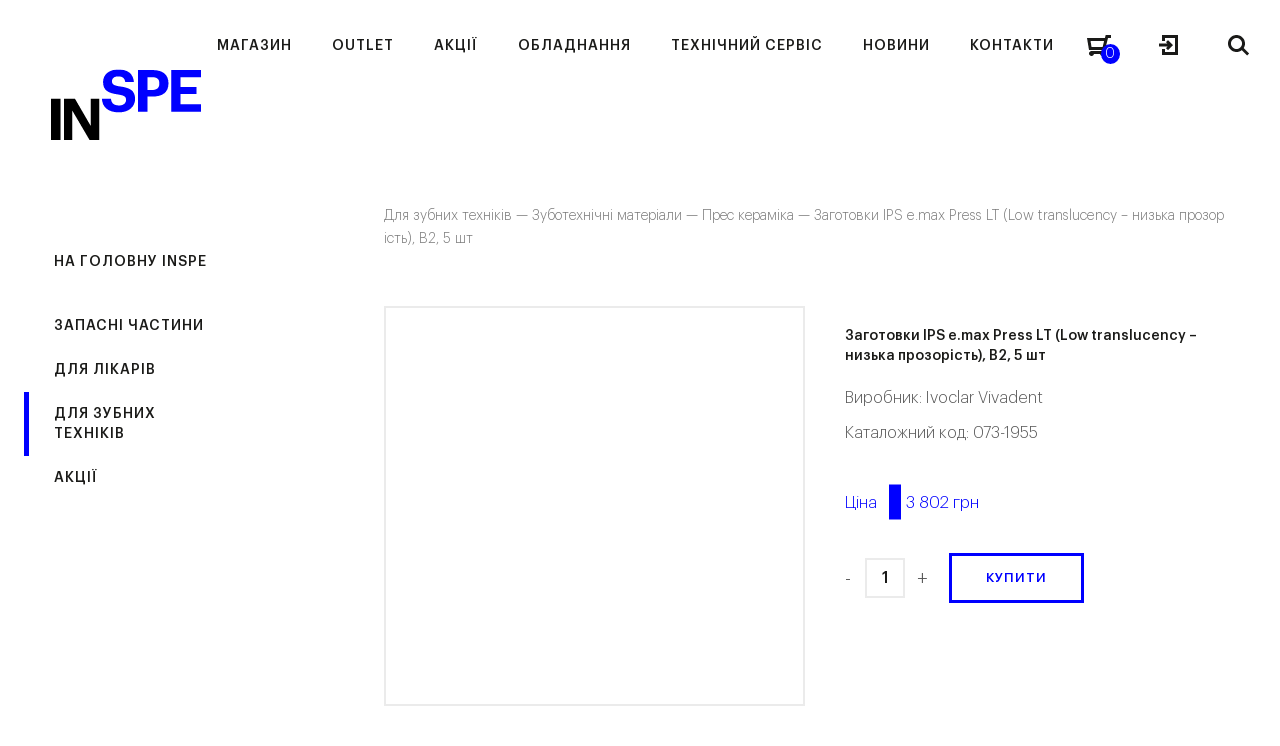

--- FILE ---
content_type: text/html; charset=UTF-8
request_url: https://inspe.ua/zagotovky-ips-e-max-press-lt-low-translucency-nyzka-prozorist-v2-5-sht-34/
body_size: 36825
content:
<!DOCTYPE html>
<html dir="ltr" lang="uk" prefix="og: https://ogp.me/ns#" class="no-js">
<head><meta http-equiv="content-type" content="text/html; charset=utf-8" /><script>if(navigator.userAgent.match(/MSIE|Internet Explorer/i)||navigator.userAgent.match(/Trident\/7\..*?rv:11/i)){var href=document.location.href;if(!href.match(/[?&]nowprocket/)){if(href.indexOf("?")==-1){if(href.indexOf("#")==-1){document.location.href=href+"?nowprocket=1"}else{document.location.href=href.replace("#","?nowprocket=1#")}}else{if(href.indexOf("#")==-1){document.location.href=href+"&nowprocket=1"}else{document.location.href=href.replace("#","&nowprocket=1#")}}}}</script><script>(()=>{class RocketLazyLoadScripts{constructor(){this.v="1.2.6",this.triggerEvents=["keydown","mousedown","mousemove","touchmove","touchstart","touchend","wheel"],this.userEventHandler=this.t.bind(this),this.touchStartHandler=this.i.bind(this),this.touchMoveHandler=this.o.bind(this),this.touchEndHandler=this.h.bind(this),this.clickHandler=this.u.bind(this),this.interceptedClicks=[],this.interceptedClickListeners=[],this.l(this),window.addEventListener("pageshow",(t=>{this.persisted=t.persisted,this.everythingLoaded&&this.m()})),this.CSPIssue=sessionStorage.getItem("rocketCSPIssue"),document.addEventListener("securitypolicyviolation",(t=>{this.CSPIssue||"script-src-elem"!==t.violatedDirective||"data"!==t.blockedURI||(this.CSPIssue=!0,sessionStorage.setItem("rocketCSPIssue",!0))})),document.addEventListener("DOMContentLoaded",(()=>{this.k()})),this.delayedScripts={normal:[],async:[],defer:[]},this.trash=[],this.allJQueries=[]}p(t){document.hidden?t.t():(this.triggerEvents.forEach((e=>window.addEventListener(e,t.userEventHandler,{passive:!0}))),window.addEventListener("touchstart",t.touchStartHandler,{passive:!0}),window.addEventListener("mousedown",t.touchStartHandler),document.addEventListener("visibilitychange",t.userEventHandler))}_(){this.triggerEvents.forEach((t=>window.removeEventListener(t,this.userEventHandler,{passive:!0}))),document.removeEventListener("visibilitychange",this.userEventHandler)}i(t){"HTML"!==t.target.tagName&&(window.addEventListener("touchend",this.touchEndHandler),window.addEventListener("mouseup",this.touchEndHandler),window.addEventListener("touchmove",this.touchMoveHandler,{passive:!0}),window.addEventListener("mousemove",this.touchMoveHandler),t.target.addEventListener("click",this.clickHandler),this.L(t.target,!0),this.S(t.target,"onclick","rocket-onclick"),this.C())}o(t){window.removeEventListener("touchend",this.touchEndHandler),window.removeEventListener("mouseup",this.touchEndHandler),window.removeEventListener("touchmove",this.touchMoveHandler,{passive:!0}),window.removeEventListener("mousemove",this.touchMoveHandler),t.target.removeEventListener("click",this.clickHandler),this.L(t.target,!1),this.S(t.target,"rocket-onclick","onclick"),this.M()}h(){window.removeEventListener("touchend",this.touchEndHandler),window.removeEventListener("mouseup",this.touchEndHandler),window.removeEventListener("touchmove",this.touchMoveHandler,{passive:!0}),window.removeEventListener("mousemove",this.touchMoveHandler)}u(t){t.target.removeEventListener("click",this.clickHandler),this.L(t.target,!1),this.S(t.target,"rocket-onclick","onclick"),this.interceptedClicks.push(t),t.preventDefault(),t.stopPropagation(),t.stopImmediatePropagation(),this.M()}O(){window.removeEventListener("touchstart",this.touchStartHandler,{passive:!0}),window.removeEventListener("mousedown",this.touchStartHandler),this.interceptedClicks.forEach((t=>{t.target.dispatchEvent(new MouseEvent("click",{view:t.view,bubbles:!0,cancelable:!0}))}))}l(t){EventTarget.prototype.addEventListenerWPRocketBase=EventTarget.prototype.addEventListener,EventTarget.prototype.addEventListener=function(e,i,o){"click"!==e||t.windowLoaded||i===t.clickHandler||t.interceptedClickListeners.push({target:this,func:i,options:o}),(this||window).addEventListenerWPRocketBase(e,i,o)}}L(t,e){this.interceptedClickListeners.forEach((i=>{i.target===t&&(e?t.removeEventListener("click",i.func,i.options):t.addEventListener("click",i.func,i.options))})),t.parentNode!==document.documentElement&&this.L(t.parentNode,e)}D(){return new Promise((t=>{this.P?this.M=t:t()}))}C(){this.P=!0}M(){this.P=!1}S(t,e,i){t.hasAttribute&&t.hasAttribute(e)&&(event.target.setAttribute(i,event.target.getAttribute(e)),event.target.removeAttribute(e))}t(){this._(this),"loading"===document.readyState?document.addEventListener("DOMContentLoaded",this.R.bind(this)):this.R()}k(){let t=[];document.querySelectorAll("script[type=rocketlazyloadscript][data-rocket-src]").forEach((e=>{let i=e.getAttribute("data-rocket-src");if(i&&!i.startsWith("data:")){0===i.indexOf("//")&&(i=location.protocol+i);try{const o=new URL(i).origin;o!==location.origin&&t.push({src:o,crossOrigin:e.crossOrigin||"module"===e.getAttribute("data-rocket-type")})}catch(t){}}})),t=[...new Map(t.map((t=>[JSON.stringify(t),t]))).values()],this.T(t,"preconnect")}async R(){this.lastBreath=Date.now(),this.j(this),this.F(this),this.I(),this.W(),this.q(),await this.A(this.delayedScripts.normal),await this.A(this.delayedScripts.defer),await this.A(this.delayedScripts.async);try{await this.U(),await this.H(this),await this.J()}catch(t){console.error(t)}window.dispatchEvent(new Event("rocket-allScriptsLoaded")),this.everythingLoaded=!0,this.D().then((()=>{this.O()})),this.N()}W(){document.querySelectorAll("script[type=rocketlazyloadscript]").forEach((t=>{t.hasAttribute("data-rocket-src")?t.hasAttribute("async")&&!1!==t.async?this.delayedScripts.async.push(t):t.hasAttribute("defer")&&!1!==t.defer||"module"===t.getAttribute("data-rocket-type")?this.delayedScripts.defer.push(t):this.delayedScripts.normal.push(t):this.delayedScripts.normal.push(t)}))}async B(t){if(await this.G(),!0!==t.noModule||!("noModule"in HTMLScriptElement.prototype))return new Promise((e=>{let i;function o(){(i||t).setAttribute("data-rocket-status","executed"),e()}try{if(navigator.userAgent.indexOf("Firefox/")>0||""===navigator.vendor||this.CSPIssue)i=document.createElement("script"),[...t.attributes].forEach((t=>{let e=t.nodeName;"type"!==e&&("data-rocket-type"===e&&(e="type"),"data-rocket-src"===e&&(e="src"),i.setAttribute(e,t.nodeValue))})),t.text&&(i.text=t.text),i.hasAttribute("src")?(i.addEventListener("load",o),i.addEventListener("error",(function(){i.setAttribute("data-rocket-status","failed-network"),e()})),setTimeout((()=>{i.isConnected||e()}),1)):(i.text=t.text,o()),t.parentNode.replaceChild(i,t);else{const i=t.getAttribute("data-rocket-type"),s=t.getAttribute("data-rocket-src");i?(t.type=i,t.removeAttribute("data-rocket-type")):t.removeAttribute("type"),t.addEventListener("load",o),t.addEventListener("error",(i=>{this.CSPIssue&&i.target.src.startsWith("data:")?(console.log("WPRocket: data-uri blocked by CSP -> fallback"),t.removeAttribute("src"),this.B(t).then(e)):(t.setAttribute("data-rocket-status","failed-network"),e())})),s?(t.removeAttribute("data-rocket-src"),t.src=s):t.src="data:text/javascript;base64,"+window.btoa(unescape(encodeURIComponent(t.text)))}}catch(i){t.setAttribute("data-rocket-status","failed-transform"),e()}}));t.setAttribute("data-rocket-status","skipped")}async A(t){const e=t.shift();return e&&e.isConnected?(await this.B(e),this.A(t)):Promise.resolve()}q(){this.T([...this.delayedScripts.normal,...this.delayedScripts.defer,...this.delayedScripts.async],"preload")}T(t,e){var i=document.createDocumentFragment();t.forEach((t=>{const o=t.getAttribute&&t.getAttribute("data-rocket-src")||t.src;if(o&&!o.startsWith("data:")){const s=document.createElement("link");s.href=o,s.rel=e,"preconnect"!==e&&(s.as="script"),t.getAttribute&&"module"===t.getAttribute("data-rocket-type")&&(s.crossOrigin=!0),t.crossOrigin&&(s.crossOrigin=t.crossOrigin),t.integrity&&(s.integrity=t.integrity),i.appendChild(s),this.trash.push(s)}})),document.head.appendChild(i)}j(t){let e={};function i(i,o){return e[o].eventsToRewrite.indexOf(i)>=0&&!t.everythingLoaded?"rocket-"+i:i}function o(t,o){!function(t){e[t]||(e[t]={originalFunctions:{add:t.addEventListener,remove:t.removeEventListener},eventsToRewrite:[]},t.addEventListener=function(){arguments[0]=i(arguments[0],t),e[t].originalFunctions.add.apply(t,arguments)},t.removeEventListener=function(){arguments[0]=i(arguments[0],t),e[t].originalFunctions.remove.apply(t,arguments)})}(t),e[t].eventsToRewrite.push(o)}function s(e,i){let o=e[i];e[i]=null,Object.defineProperty(e,i,{get:()=>o||function(){},set(s){t.everythingLoaded?o=s:e["rocket"+i]=o=s}})}o(document,"DOMContentLoaded"),o(window,"DOMContentLoaded"),o(window,"load"),o(window,"pageshow"),o(document,"readystatechange"),s(document,"onreadystatechange"),s(window,"onload"),s(window,"onpageshow");try{Object.defineProperty(document,"readyState",{get:()=>t.rocketReadyState,set(e){t.rocketReadyState=e},configurable:!0}),document.readyState="loading"}catch(t){console.log("WPRocket DJE readyState conflict, bypassing")}}F(t){let e;function i(e){return t.everythingLoaded?e:e.split(" ").map((t=>"load"===t||0===t.indexOf("load.")?"rocket-jquery-load":t)).join(" ")}function o(o){function s(t){const e=o.fn[t];o.fn[t]=o.fn.init.prototype[t]=function(){return this[0]===window&&("string"==typeof arguments[0]||arguments[0]instanceof String?arguments[0]=i(arguments[0]):"object"==typeof arguments[0]&&Object.keys(arguments[0]).forEach((t=>{const e=arguments[0][t];delete arguments[0][t],arguments[0][i(t)]=e}))),e.apply(this,arguments),this}}o&&o.fn&&!t.allJQueries.includes(o)&&(o.fn.ready=o.fn.init.prototype.ready=function(e){return t.domReadyFired?e.bind(document)(o):document.addEventListener("rocket-DOMContentLoaded",(()=>e.bind(document)(o))),o([])},s("on"),s("one"),t.allJQueries.push(o)),e=o}o(window.jQuery),Object.defineProperty(window,"jQuery",{get:()=>e,set(t){o(t)}})}async H(t){const e=document.querySelector("script[data-webpack]");e&&(await async function(){return new Promise((t=>{e.addEventListener("load",t),e.addEventListener("error",t)}))}(),await t.K(),await t.H(t))}async U(){this.domReadyFired=!0;try{document.readyState="interactive"}catch(t){}await this.G(),document.dispatchEvent(new Event("rocket-readystatechange")),await this.G(),document.rocketonreadystatechange&&document.rocketonreadystatechange(),await this.G(),document.dispatchEvent(new Event("rocket-DOMContentLoaded")),await this.G(),window.dispatchEvent(new Event("rocket-DOMContentLoaded"))}async J(){try{document.readyState="complete"}catch(t){}await this.G(),document.dispatchEvent(new Event("rocket-readystatechange")),await this.G(),document.rocketonreadystatechange&&document.rocketonreadystatechange(),await this.G(),window.dispatchEvent(new Event("rocket-load")),await this.G(),window.rocketonload&&window.rocketonload(),await this.G(),this.allJQueries.forEach((t=>t(window).trigger("rocket-jquery-load"))),await this.G();const t=new Event("rocket-pageshow");t.persisted=this.persisted,window.dispatchEvent(t),await this.G(),window.rocketonpageshow&&window.rocketonpageshow({persisted:this.persisted}),this.windowLoaded=!0}m(){document.onreadystatechange&&document.onreadystatechange(),window.onload&&window.onload(),window.onpageshow&&window.onpageshow({persisted:this.persisted})}I(){const t=new Map;document.write=document.writeln=function(e){const i=document.currentScript;i||console.error("WPRocket unable to document.write this: "+e);const o=document.createRange(),s=i.parentElement;let n=t.get(i);void 0===n&&(n=i.nextSibling,t.set(i,n));const c=document.createDocumentFragment();o.setStart(c,0),c.appendChild(o.createContextualFragment(e)),s.insertBefore(c,n)}}async G(){Date.now()-this.lastBreath>45&&(await this.K(),this.lastBreath=Date.now())}async K(){return document.hidden?new Promise((t=>setTimeout(t))):new Promise((t=>requestAnimationFrame(t)))}N(){this.trash.forEach((t=>t.remove()))}static run(){const t=new RocketLazyLoadScripts;t.p(t)}}RocketLazyLoadScripts.run()})();</script>
	
    <meta name="format-detection" content="telephone=no" />
    <meta name="apple-mobile-web-app-capable" content="yes" />
    <!--<meta name="viewport" content="width=device-width, initial-scale=1, maximum-scale=1.0, user-scalable=no, minimal-ui"/>-->
	<meta name="viewport" content="width=device-width, initial-scale=1">
    
	<style>
		html:not(.mobile)::-webkit-scrollbar, html:not(.mobile) *::-webkit-scrollbar {width: 6px; height: 6px;}
		html:not(.mobile)::-webkit-scrollbar-track, html:not(.mobile) *::-webkit-scrollbar-track {background: rgba(0,0,0,.15); }
		html:not(.mobile)::-webkit-scrollbar-thumb, html:not(.mobile) *::-webkit-scrollbar-thumb {background: #9B9B9B; border-radius: 3px;}
		#loader-wrapper{position:fixed;left:0;top:-100px;right:0;bottom:-100px;background:#fff;z-index:120}
	</style>
    <link rel="shortcut icon" href="https://inspe.ua/wp-content/themes/inspe/img/favicon.ico" />

	<title>Заготовки IPS e.max Press LT (Low translucency – низька прозорість), В2, 5 шт - INSPE</title>
	<style>img:is([sizes="auto" i], [sizes^="auto," i]) { contain-intrinsic-size: 3000px 1500px }</style>
	
		<!-- All in One SEO 4.8.2 - aioseo.com -->
	<meta name="description" content="Завдяки низькій прозорості інготи IPS e.max Press LT підходять для створення великих реставрацій (наприклад, коронок для молярів). Матеріал демонструє натуральну яскравість і насиченість." />
	<meta name="robots" content="max-image-preview:large" />
	<link rel="canonical" href="https://inspe.ua/product/zagotovky-ips-e-max-press-lt-low-translucency-nyzka-prozorist-v2-5-sht-34/" />
	<meta name="generator" content="All in One SEO (AIOSEO) 4.8.2" />
		<meta property="og:locale" content="uk_UA" />
		<meta property="og:site_name" content="INSPE -" />
		<meta property="og:type" content="article" />
		<meta property="og:title" content="Заготовки IPS e.max Press LT (Low translucency – низька прозорість), В2, 5 шт - INSPE" />
		<meta property="og:description" content="Завдяки низькій прозорості інготи IPS e.max Press LT підходять для створення великих реставрацій (наприклад, коронок для молярів). Матеріал демонструє натуральну яскравість і насиченість." />
		<meta property="og:url" content="https://inspe.ua/product/zagotovky-ips-e-max-press-lt-low-translucency-nyzka-prozorist-v2-5-sht-34/" />
		<meta property="article:published_time" content="2022-12-03T02:51:08+00:00" />
		<meta property="article:modified_time" content="2026-01-09T03:26:12+00:00" />
		<meta name="twitter:card" content="summary_large_image" />
		<meta name="twitter:title" content="Заготовки IPS e.max Press LT (Low translucency – низька прозорість), В2, 5 шт - INSPE" />
		<meta name="twitter:description" content="Завдяки низькій прозорості інготи IPS e.max Press LT підходять для створення великих реставрацій (наприклад, коронок для молярів). Матеріал демонструє натуральну яскравість і насиченість." />
		<script type="application/ld+json" class="aioseo-schema">
			{"@context":"https:\/\/schema.org","@graph":[{"@type":"BreadcrumbList","@id":"https:\/\/inspe.ua\/product\/zagotovky-ips-e-max-press-lt-low-translucency-nyzka-prozorist-v2-5-sht-34\/#breadcrumblist","itemListElement":[{"@type":"ListItem","@id":"https:\/\/inspe.ua\/#listItem","position":1,"name":"\u0413\u043e\u043b\u043e\u0432\u043d\u0430","item":"https:\/\/inspe.ua\/","nextItem":{"@type":"ListItem","@id":"https:\/\/inspe.ua\/product\/zagotovky-ips-e-max-press-lt-low-translucency-nyzka-prozorist-v2-5-sht-34\/#listItem","name":"\u0417\u0430\u0433\u043e\u0442\u043e\u0432\u043a\u0438 IPS e.max Press LT (Low translucency - \u043d\u0438\u0437\u044c\u043a\u0430 \u043f\u0440\u043e\u0437\u043e\u0440\u0456\u0441\u0442\u044c), \u04122, 5 \u0448\u0442"}},{"@type":"ListItem","@id":"https:\/\/inspe.ua\/product\/zagotovky-ips-e-max-press-lt-low-translucency-nyzka-prozorist-v2-5-sht-34\/#listItem","position":2,"name":"\u0417\u0430\u0433\u043e\u0442\u043e\u0432\u043a\u0438 IPS e.max Press LT (Low translucency - \u043d\u0438\u0437\u044c\u043a\u0430 \u043f\u0440\u043e\u0437\u043e\u0440\u0456\u0441\u0442\u044c), \u04122, 5 \u0448\u0442","previousItem":{"@type":"ListItem","@id":"https:\/\/inspe.ua\/#listItem","name":"\u0413\u043e\u043b\u043e\u0432\u043d\u0430"}}]},{"@type":"ItemPage","@id":"https:\/\/inspe.ua\/product\/zagotovky-ips-e-max-press-lt-low-translucency-nyzka-prozorist-v2-5-sht-34\/#itempage","url":"https:\/\/inspe.ua\/product\/zagotovky-ips-e-max-press-lt-low-translucency-nyzka-prozorist-v2-5-sht-34\/","name":"\u0417\u0430\u0433\u043e\u0442\u043e\u0432\u043a\u0438 IPS e.max Press LT (Low translucency \u2013 \u043d\u0438\u0437\u044c\u043a\u0430 \u043f\u0440\u043e\u0437\u043e\u0440\u0456\u0441\u0442\u044c), \u04122, 5 \u0448\u0442 - INSPE","description":"\u0417\u0430\u0432\u0434\u044f\u043a\u0438 \u043d\u0438\u0437\u044c\u043a\u0456\u0439 \u043f\u0440\u043e\u0437\u043e\u0440\u043e\u0441\u0442\u0456 \u0456\u043d\u0433\u043e\u0442\u0438 IPS e.max Press LT \u043f\u0456\u0434\u0445\u043e\u0434\u044f\u0442\u044c \u0434\u043b\u044f \u0441\u0442\u0432\u043e\u0440\u0435\u043d\u043d\u044f \u0432\u0435\u043b\u0438\u043a\u0438\u0445 \u0440\u0435\u0441\u0442\u0430\u0432\u0440\u0430\u0446\u0456\u0439 (\u043d\u0430\u043f\u0440\u0438\u043a\u043b\u0430\u0434, \u043a\u043e\u0440\u043e\u043d\u043e\u043a \u0434\u043b\u044f \u043c\u043e\u043b\u044f\u0440\u0456\u0432). \u041c\u0430\u0442\u0435\u0440\u0456\u0430\u043b \u0434\u0435\u043c\u043e\u043d\u0441\u0442\u0440\u0443\u0454 \u043d\u0430\u0442\u0443\u0440\u0430\u043b\u044c\u043d\u0443 \u044f\u0441\u043a\u0440\u0430\u0432\u0456\u0441\u0442\u044c \u0456 \u043d\u0430\u0441\u0438\u0447\u0435\u043d\u0456\u0441\u0442\u044c.","inLanguage":"uk","isPartOf":{"@id":"https:\/\/inspe.ua\/#website"},"breadcrumb":{"@id":"https:\/\/inspe.ua\/product\/zagotovky-ips-e-max-press-lt-low-translucency-nyzka-prozorist-v2-5-sht-34\/#breadcrumblist"},"image":{"@type":"ImageObject","url":"https:\/\/inspe.ua\/wp-content\/uploads\/2022\/12\/073-1955-84.jpg","@id":"https:\/\/inspe.ua\/product\/zagotovky-ips-e-max-press-lt-low-translucency-nyzka-prozorist-v2-5-sht-34\/#mainImage","width":768,"height":482},"primaryImageOfPage":{"@id":"https:\/\/inspe.ua\/product\/zagotovky-ips-e-max-press-lt-low-translucency-nyzka-prozorist-v2-5-sht-34\/#mainImage"},"datePublished":"2022-12-03T04:51:08+02:00","dateModified":"2026-01-09T05:26:12+02:00"},{"@type":"Organization","@id":"https:\/\/inspe.ua\/#organization","name":"INSPE","url":"https:\/\/inspe.ua\/"},{"@type":"WebSite","@id":"https:\/\/inspe.ua\/#website","url":"https:\/\/inspe.ua\/","name":"INSPE","inLanguage":"uk","publisher":{"@id":"https:\/\/inspe.ua\/#organization"}}]}
		</script>
		<!-- All in One SEO -->


<!-- Google Tag Manager for WordPress by gtm4wp.com -->
<script data-cfasync="false" data-pagespeed-no-defer>
	var gtm4wp_datalayer_name = "dataLayer";
	var dataLayer = dataLayer || [];
	const gtm4wp_use_sku_instead = false;
	const gtm4wp_currency = 'UAH';
	const gtm4wp_product_per_impression = 10;
	const gtm4wp_clear_ecommerce = false;
</script>
<!-- End Google Tag Manager for WordPress by gtm4wp.com --><link rel="alternate" type="application/rss+xml" title="INSPE &raquo; Заготовки IPS e.max Press LT (Low translucency &#8211; низька прозорість), В2, 5 шт Канал коментарів" href="https://inspe.ua/product/zagotovky-ips-e-max-press-lt-low-translucency-nyzka-prozorist-v2-5-sht-34/feed/" />
<style id='classic-theme-styles-inline-css' type='text/css'>
/*! This file is auto-generated */
.wp-block-button__link{color:#fff;background-color:#32373c;border-radius:9999px;box-shadow:none;text-decoration:none;padding:calc(.667em + 2px) calc(1.333em + 2px);font-size:1.125em}.wp-block-file__button{background:#32373c;color:#fff;text-decoration:none}
</style>
<style id='woocommerce-inline-inline-css' type='text/css'>
.woocommerce form .form-row .required { visibility: visible; }
</style>
<link data-minify="1" rel='stylesheet' id='brands-styles-css' href='https://inspe.ua/wp-content/cache/min/1/wp-content/plugins/woocommerce/assets/css/brands.css?ver=1768405936'  media='all' />
<link data-minify="1" rel='stylesheet' id='wp-style-css' href='https://inspe.ua/wp-content/cache/background-css/inspe.ua/wp-content/cache/min/1/wp-content/themes/inspe/style.css?ver=1768405936&wpr_t=1768968970'  media='all' />
<link rel='stylesheet' id='perfect-scrollbar-min-style-css' href='https://inspe.ua/wp-content/plugins/wc-brand/assets/css/perfect-scrollbar.min.css?ver=6.8.2'  media='all' />
<link data-minify="1" rel='stylesheet' id='jquery-ui-css-css' href='https://inspe.ua/wp-content/cache/background-css/inspe.ua/wp-content/cache/min/1/wp-content/plugins/wc-brand/assets/css/jquery-ui.css?ver=1768405936&wpr_t=1768968970'  media='all' />
<style id='rocket-lazyload-inline-css' type='text/css'>
.rll-youtube-player{position:relative;padding-bottom:56.23%;height:0;overflow:hidden;max-width:100%;}.rll-youtube-player:focus-within{outline: 2px solid currentColor;outline-offset: 5px;}.rll-youtube-player iframe{position:absolute;top:0;left:0;width:100%;height:100%;z-index:100;background:0 0}.rll-youtube-player img{bottom:0;display:block;left:0;margin:auto;max-width:100%;width:100%;position:absolute;right:0;top:0;border:none;height:auto;-webkit-transition:.4s all;-moz-transition:.4s all;transition:.4s all}.rll-youtube-player img:hover{-webkit-filter:brightness(75%)}.rll-youtube-player .play{height:100%;width:100%;left:0;top:0;position:absolute;background:var(--wpr-bg-c50b7df8-d21d-48b8-a5d0-5aa7d2f7980e) no-repeat center;background-color: transparent !important;cursor:pointer;border:none;}
</style>
<script type="text/javascript" id="jquery-core-js-extra">
/* <![CDATA[ */
var inspeTrans = {"\u041f\u041e\u041c\u0418\u041b\u041a\u0410":"\u041f\u041e\u041c\u0418\u041b\u041a\u0410","\u041f\u043e\u043c\u0438\u043b\u043a\u0430 \u0441\u0435\u0440\u0432\u0435\u0440\u0443. \u0421\u043f\u0440\u043e\u0431\u0443\u0439\u0442\u0435 \u0449\u0435 \u0440\u0430\u0437.":"\u041f\u043e\u043c\u0438\u043b\u043a\u0430 \u0441\u0435\u0440\u0432\u0435\u0440\u0443. \u0421\u043f\u0440\u043e\u0431\u0443\u0439\u0442\u0435 \u0449\u0435 \u0440\u0430\u0437.","\u041f\u043e\u0440\u0443\u0448\u0435\u043d\u043d\u044f \u0431\u0435\u0437\u043f\u0435\u043a\u0438. \u0421\u043f\u0440\u043e\u0431\u0443\u0439\u0442\u0435 \u0449\u0435 \u0440\u0430\u0437.":"\u041f\u043e\u0440\u0443\u0448\u0435\u043d\u043d\u044f \u0431\u0435\u0437\u043f\u0435\u043a\u0438. \u0421\u043f\u0440\u043e\u0431\u0443\u0439\u0442\u0435 \u0449\u0435 \u0440\u0430\u0437.","\u041f\u041e\u0412\u0406\u0414\u041e\u041c\u041b\u0415\u041d\u041d\u042f":"\u041f\u041e\u0412\u0406\u0414\u041e\u041c\u041b\u0415\u041d\u041d\u042f","\u0412\u0441\u0456 \u0442\u0438\u043f\u0438 \u043e\u0431\u043b\u0430\u0434\u043d\u0430\u043d\u043d\u044f":"\u0412\u0441\u0456 \u0442\u0438\u043f\u0438 \u043e\u0431\u043b\u0430\u0434\u043d\u0430\u043d\u043d\u044f","\u0412\u0441\u0456 \u0432\u0438\u0440\u043e\u0431\u043d\u0438\u043a\u0438":"\u0412\u0441\u0456 \u0432\u0438\u0440\u043e\u0431\u043d\u0438\u043a\u0438","\u041f\u0435\u0440\u0435\u0433\u043b\u044f\u043d\u0443\u0442\u0438 \u0430\u0440\u0445\u0456\u0432 \u043f\u043e\u0434\u0456\u0439":"\u041f\u0435\u0440\u0435\u0433\u043b\u044f\u043d\u0443\u0442\u0438 \u0430\u0440\u0445\u0456\u0432 \u043f\u043e\u0434\u0456\u0439","\u0412\u0441\u0456 \u0437\u0430\u0445\u043e\u0434\u0438":"\u0412\u0441\u0456 \u0437\u0430\u0445\u043e\u0434\u0438","\u041f\u0435\u0440\u0435\u0433\u043b\u044f\u043d\u0443\u0442\u0438 \u043c\u0430\u0439\u0431\u0443\u0442\u043d\u0456 \u043f\u043e\u0434\u0456\u0457":"\u041f\u0435\u0440\u0435\u0433\u043b\u044f\u043d\u0443\u0442\u0438 \u043c\u0430\u0439\u0431\u0443\u0442\u043d\u0456 \u043f\u043e\u0434\u0456\u0457","\u0410\u0440\u0445\u0456\u0432 \u043f\u043e\u0434\u0456\u0439":"\u0410\u0440\u0445\u0456\u0432 \u043f\u043e\u0434\u0456\u0439","\u041a\u0430\u043b\u0435\u043d\u0434\u0430\u0440":"\u041a\u0430\u043b\u0435\u043d\u0434\u0430\u0440","\u041f\u043e\u043b\u0435 \u043e\u0431\u043e\u0432'\u044f\u0437\u043a\u043e\u0432\u0435 \u0434\u043b\u044f \u0437\u0430\u043f\u043e\u0432\u043d\u0435\u043d\u043d\u044f.":"\u041f\u043e\u043b\u0435 \u043e\u0431\u043e\u0432'\u044f\u0437\u043a\u043e\u0432\u0435 \u0434\u043b\u044f \u0437\u0430\u043f\u043e\u0432\u043d\u0435\u043d\u043d\u044f .","\u041d\u0435\u043a\u043e\u0440\u0435\u043a\u0442\u043d\u0430 \u0435\u043b\u0435\u043a\u0442\u0440\u043e\u043d\u043d\u0430 \u0430\u0434\u0440\u0435\u0441\u0430.":"\u041d\u0435\u043a\u043e\u0440\u0435\u043a\u0442\u043d\u0430 \u0435\u043b\u0435\u043a\u0442\u0440\u043e\u043d\u043d\u0430 \u0430\u0434\u0440\u0435\u0441\u0430.","\u041d\u0435\u043a\u043e\u0440\u0435\u043a\u0442\u043d\u0438\u0439 \u043d\u043e\u043c\u0435\u0440 \u0442\u0435\u043b\u0435\u0444\u043e\u043d\u0443.":"\u041d\u0435\u043a\u043e\u0440\u0435\u043a\u0442\u043d\u0438\u0439 \u043d\u043e\u043c\u0435\u0440 \u0442\u0435\u043b\u0435\u0444\u043e\u043d\u0443.","\u041f\u0430\u0440\u043e\u043b\u0456 \u043d\u0435 \u0441\u043f\u0456\u0432\u043f\u0430\u0434\u0430\u044e\u0442\u044c.":"\u041f\u0430\u0440\u043e\u043b\u0456 \u043d\u0435 \u0441\u043f\u0456\u0432\u043f\u0430\u0434\u0430\u044e\u0442\u044c.","\u0412\u0438 \u043f\u043e\u0432\u0438\u043d\u043d\u0456 \u043f\u0440\u0438\u0439\u043d\u044f\u0442\u0438 \u0443\u043c\u043e\u0432\u0438 \u0442\u0430 \u043f\u043e\u043b\u043e\u0436\u0435\u043d\u043d\u044f \u043f\u0435\u0440\u0435\u0434 \u0442\u0438\u043c, \u044f\u043a \u0432\u0456\u0434\u043f\u0440\u0430\u0432\u043b\u044f\u0442\u0438 \u0412\u0430\u0448\u0435 \u043f\u043e\u0432\u0456\u0434\u043e\u043c\u043b\u0435\u043d\u043d\u044f.":"\u0412\u0438 \u043f\u043e\u0432\u0438\u043d\u043d\u0456 \u043f\u0440\u0438\u0439\u043d\u044f\u0442\u0438 \u0443\u043c\u043e\u0432\u0438 \u0442\u0430 \u043f\u043e\u043b\u043e\u0436\u0435\u043d\u043d\u044f \u043f\u0435\u0440\u0435\u0434 \u0442\u0438\u043c, \u044f\u043a \u0432\u0456\u0434\u043f\u0440\u0430\u0432\u043b\u044f\u0442\u0438 \u0412\u0430\u0448\u0435 \u043f\u043e\u0432\u0456\u0434\u043e\u043c\u043b\u0435\u043d\u043d\u044f.","\u041e\u0431\u0435\u0440\u0456\u0442\u044c \u0434\u0435\u043f\u0430\u0440\u0442\u0430\u043c\u0435\u043d\u0442 *":"\u041e\u0431\u0435\u0440\u0456\u0442\u044c \u0434\u0435\u043f\u0430\u0440\u0442\u0430\u043c\u0435\u043d\u0442 *","\u041d\u0435\u0434\u0456\u043b\u044f":"\u041d\u0435\u0434\u0456\u043b\u044f","\u041f\u043e\u043d\u0435\u0434\u0456\u043b\u043e\u043a":"\u041f\u043e\u043d\u0435\u0434\u0456\u043b\u043e\u043a","\u0412\u0456\u0432\u0442\u043e\u0440\u043e\u043a":"\u0412\u0456\u0432\u0442\u043e\u0440\u043e\u043a","\u0421\u0435\u0440\u0435\u0434\u0430":"\u0421\u0435\u0440\u0435\u0434\u0430","\u0427\u0435\u0442\u0432\u0435\u0440":"\u0427\u0435\u0442\u0432\u0435\u0440","\u041f'\u044f\u0442\u043d\u0438\u0446\u044f":"\u041f'\u044f\u0442\u043d\u0438\u0446\u044f","\u0421\u0443\u0431\u043e\u0442\u0430":"\u0421\u0443\u0431\u043e\u0442\u0430","\u0421\u0456\u0447\u0435\u043d\u044c":"\u0421\u0456\u0447\u0435\u043d\u044c","\u041b\u044e\u0442\u0438\u0439":"\u041b\u044e\u0442\u0438\u0439","\u0411\u0435\u0440\u0435\u0437\u0435\u043d\u044c":"\u0411\u0435\u0440\u0435\u0437\u0435\u043d\u044c","\u041a\u0432\u0456\u0442\u0435\u043d\u044c":"\u041a\u0432\u0456\u0442\u0435\u043d\u044c","\u0422\u0440\u0430\u0432\u0435\u043d\u044c":"\u0422\u0440\u0430\u0432\u0435\u043d\u044c","\u0427\u0435\u0440\u0432\u0435\u043d\u044c":"\u0427\u0435\u0440\u0432\u0435\u043d\u044c","\u041b\u0438\u043f\u0435\u043d\u044c":"\u041b\u0438\u043f\u0435\u043d\u044c","\u0421\u0435\u0440\u043f\u0435\u043d\u044c":"\u0421\u0435\u0440\u043f\u0435\u043d\u044c","\u0412\u0435\u0440\u0435\u0441\u0435\u043d\u044c":"\u0412\u0435\u0440\u0435\u0441\u0435\u043d\u044c","\u0416\u043e\u0432\u0442\u0435\u043d\u044c":"\u0416\u043e\u0432\u0442\u0435\u043d\u044c","\u041b\u0438\u0441\u0442\u043e\u043f\u0430\u0434":"\u041b\u0438\u0441\u0442\u043e\u043f\u0430\u0434","\u0413\u0440\u0443\u0434\u0435\u043d\u044c":"\u0413\u0440\u0443\u0434\u0435\u043d\u044c","\u0412\u0421\u0406 \u0414\u0410\u0422\u0418":"\u0412\u0421\u0406 \u0414\u0410\u0422\u0418","\u041f\u043e\u0448\u0443\u043a (\u043c\u0456\u043d\u0456\u043c\u0443\u043c 3 \u0441\u0438\u043c\u0432\u043e\u043b\u0430)\u2026":"\u041f\u043e\u0448\u0443\u043a (\u043c\u0456\u043d\u0456\u043c\u0443\u043c 3 \u0441\u0438\u043c\u0432\u043e\u043b\u0430)\u2026"};
/* ]]> */
</script>
<script type="rocketlazyloadscript" data-rocket-src="https://inspe.ua/wp-includes/js/jquery/jquery.min.js?ver=3.7.1" id="jquery-core-js"></script>
<script type="rocketlazyloadscript" data-rocket-src="https://inspe.ua/wp-includes/js/jquery/jquery-migrate.min.js?ver=3.4.1" id="jquery-migrate-js" data-rocket-defer defer></script>
<script type="rocketlazyloadscript" data-rocket-src="https://inspe.ua/wp-content/plugins/woocommerce/assets/js/jquery-blockui/jquery.blockUI.min.js?ver=2.7.0-wc.10.3.4" id="wc-jquery-blockui-js" defer="defer" data-wp-strategy="defer"></script>
<script type="text/javascript" id="wc-add-to-cart-js-extra">
/* <![CDATA[ */
var wc_add_to_cart_params = {"ajax_url":"\/wp-admin\/admin-ajax.php","wc_ajax_url":"\/?wc-ajax=%%endpoint%%","i18n_view_cart":"\u041f\u0435\u0440\u0435\u0433\u043b\u044f\u043d\u0443\u0442\u0438 \u043a\u043e\u0448\u0438\u043a","cart_url":"https:\/\/inspe.ua\/checkout\/","is_cart":"","cart_redirect_after_add":"no"};
/* ]]> */
</script>
<script type="rocketlazyloadscript" data-rocket-src="https://inspe.ua/wp-content/plugins/woocommerce/assets/js/frontend/add-to-cart.min.js?ver=10.3.4" id="wc-add-to-cart-js" defer="defer" data-wp-strategy="defer"></script>
<script type="text/javascript" id="wc-single-product-js-extra">
/* <![CDATA[ */
var wc_single_product_params = {"i18n_required_rating_text":"\u0411\u0443\u0434\u044c \u043b\u0430\u0441\u043a\u0430, \u043e\u0446\u0456\u043d\u0456\u0442\u044c","i18n_rating_options":["1 of 5 stars","2 of 5 stars","3 of 5 stars","4 of 5 stars","5 of 5 stars"],"i18n_product_gallery_trigger_text":"View full-screen image gallery","review_rating_required":"no","flexslider":{"rtl":false,"animation":"slide","smoothHeight":true,"directionNav":false,"controlNav":"thumbnails","slideshow":false,"animationSpeed":500,"animationLoop":false,"allowOneSlide":false},"zoom_enabled":"","zoom_options":[],"photoswipe_enabled":"","photoswipe_options":{"shareEl":false,"closeOnScroll":false,"history":false,"hideAnimationDuration":0,"showAnimationDuration":0},"flexslider_enabled":""};
/* ]]> */
</script>
<script type="rocketlazyloadscript" data-rocket-src="https://inspe.ua/wp-content/plugins/woocommerce/assets/js/frontend/single-product.min.js?ver=10.3.4" id="wc-single-product-js" defer="defer" data-wp-strategy="defer"></script>
<script type="rocketlazyloadscript" data-rocket-src="https://inspe.ua/wp-content/plugins/woocommerce/assets/js/js-cookie/js.cookie.min.js?ver=2.1.4-wc.10.3.4" id="wc-js-cookie-js" defer="defer" data-wp-strategy="defer"></script>
<script type="text/javascript" id="woocommerce-js-extra">
/* <![CDATA[ */
var woocommerce_params = {"ajax_url":"\/wp-admin\/admin-ajax.php","wc_ajax_url":"\/?wc-ajax=%%endpoint%%","i18n_password_show":"Show password","i18n_password_hide":"Hide password"};
/* ]]> */
</script>
<script type="rocketlazyloadscript" data-rocket-src="https://inspe.ua/wp-content/plugins/woocommerce/assets/js/frontend/woocommerce.min.js?ver=10.3.4" id="woocommerce-js" defer="defer" data-wp-strategy="defer"></script>
<link rel="EditURI" type="application/rsd+xml" title="RSD" href="https://inspe.ua/xmlrpc.php?rsd" />
<meta name="generator" content="WordPress 6.8.2" />
<meta name="generator" content="WooCommerce 10.3.4" />
<script type="rocketlazyloadscript" data-minify="1" data-rocket-type="text/javascript" data-rocket-src="https://inspe.ua/wp-content/cache/min/1/wp-content/plugins/salesdrive/js/salesdrive.js?ver=1768405937" data-rocket-defer defer></script>
<script type="rocketlazyloadscript">document.createElement( "picture" );if(!window.HTMLPictureElement && document.addEventListener) {window.addEventListener("DOMContentLoaded", function() {var s = document.createElement("script");s.src = "https://inspe.ua/wp-content/plugins/webp-express/js/picturefill.min.js";document.body.appendChild(s);});}</script><link rel="alternate" hreflang="x-default" href="https://inspe.ua/zagotovky-ips-e-max-press-lt-low-translucency-nyzka-prozorist-v2-5-sht-34/"/>
<link rel="alternate" hreflang="uk" href="https://inspe.ua/zagotovky-ips-e-max-press-lt-low-translucency-nyzka-prozorist-v2-5-sht-34/"/>
<link rel="alternate" hreflang="ru-ru" href="https://inspe.ua/ru/zagotovky-ips-e-max-press-lt-low-translucency-nyzka-prozorist-v2-5-sht-34/"/>

<!-- Google Tag Manager for WordPress by gtm4wp.com -->
<!-- GTM Container placement set to off -->
<script data-cfasync="false" data-pagespeed-no-defer>
	var dataLayer_content = {"pagePostType":"product","pagePostType2":"single-product","productRatingCounts":[],"productAverageRating":0,"productReviewCount":0,"productType":"simple","productIsVariable":0};
	dataLayer.push( dataLayer_content );
</script>
<script type="rocketlazyloadscript" data-cfasync="false" data-pagespeed-no-defer>
	console.warn && console.warn("[GTM4WP] Google Tag Manager container code placement set to OFF !!!");
	console.warn && console.warn("[GTM4WP] Data layer codes are active but GTM container must be loaded using custom coding !!!");
</script>
<!-- End Google Tag Manager for WordPress by gtm4wp.com --><style>.woocommerce-product-gallery{ opacity: 1 !important; }</style><link data-minify="1" href="https://inspe.ua/wp-content/cache/background-css/inspe.ua/wp-content/cache/min/1/wp-content/themes/inspe/css/style.css?ver=1768405937&wpr_t=1768968970" rel="stylesheet" type="text/css" /><meta property="og:image" content="https://inspe.ua/wp-content/uploads/2022/12/073-1955-84.jpg" /><meta property="og:description" content="<p>Завдяки низькій прозорості інготи IPS e.max Press LT підходять для створення великих реставрацій (наприклад, коронок для молярів). Матеріал демонструє натуральну яскравість і насиченість.</p>
" />	<noscript><style>.woocommerce-product-gallery{ opacity: 1 !important; }</style></noscript>
			<style type="text/css" id="wp-custom-css">
			.hr-list-link .number-item {
	display:none;
}		</style>
		<noscript><style id="rocket-lazyload-nojs-css">.rll-youtube-player, [data-lazy-src]{display:none !important;}</style></noscript>	<!-- Google Tag Manager -->
	<script type="rocketlazyloadscript">(function(w,d,s,l,i){w[l]=w[l]||[];w[l].push({'gtm.start':
	new Date().getTime(),event:'gtm.js'});var f=d.getElementsByTagName(s)[0],
	j=d.createElement(s),dl=l!='dataLayer'?'&l='+l:'';j.async=true;j.src=
	'https://www.googletagmanager.com/gtm.js?id='+i+dl;f.parentNode.insertBefore(j,f);
	})(window,document,'script','dataLayer','GTM-NBTSP38');</script>
	<!-- End Google Tag Manager -->

    <script type="rocketlazyloadscript">
        (function(i,s,o,g,r,a,m){
                i["esSdk"] = r;
                i[r] = i[r] || function() {
                    (i[r].q = i[r].q || []).push(arguments)
                }, a=s.createElement(o), m=s.getElementsByTagName(o)[0]; a.async=1; a.src=g;
                m.parentNode.insertBefore(a,m)}
        ) (window, document, "script", "https://esputnik.com/scripts/v1/public/scripts?apiKey=eyJhbGciOiJSUzI1NiJ9.[base64].ccmsYR8k_NBGGDwQdnYzf9f7nm87LGX7iysS6BSVuimkeyil-g0xPGjUjc6XbLtDQOwc3cEKGdW-N-JkAXd0lQ&domain=FACACD94-C594-478C-B0BA-F37E282E1AF4", "es");
        es("pushOn");
    </script>
<style id="wpr-lazyload-bg-container"></style><style id="wpr-lazyload-bg-exclusion"></style>
<noscript>
<style id="wpr-lazyload-bg-nostyle">.ball-spin-fade-loader{--wpr-bg-ac91757e-a32a-4bdc-9c1e-d56485695ac6: url('https://inspe.ua/wp-content/themes/inspe/img/pre-loader.gif');}.h1.img_dark a{--wpr-bg-927cd55a-09ea-4c75-b3cc-f8fbedfd812f: url('https://inspe.ua/wp-content/themes/inspe/img/img_dark.png');}.h1.light.img_light a{--wpr-bg-7c916523-eb82-4927-b806-d3b475111835: url('https://inspe.ua/wp-content/themes/inspe/img/img_light.png');}.products-ajax-loader .ajax_loader{--wpr-bg-e5177856-5a3b-4bb8-845f-854ec238d31a: url('https://inspe.ua/wp-content/themes/inspe/img/pre-loader.gif');}input.product-brand-search{--wpr-bg-51639d19-3b49-48e1-9101-53d9ff7fe421: url('https://inspe.ua/wp-content/themes/inspe/img/search.svg');}.sale-from-popup .popup-container{--wpr-bg-0e9298ce-8c8a-49ff-97cf-1a8992c20251: url('https://inspe.ua/wp-content/uploads/2025/11/photo_2025-11-26_11-22-14.jpg');}.woocommerce-checkout .left_decor::before{--wpr-bg-2a3ae894-ceca-4fae-8461-abe5bfbfdf96: url('https://inspe.ua/wp-content/themes/inspe/img/left-decor.png');}.ui-widget-content{--wpr-bg-208509c0-8f58-4c7f-923b-d58a67c499b7: url('https://inspe.ua/wp-content/plugins/wc-brand/assets/css/images/ui-bg_flat_75_ffffff_40x100.png');}.ui-widget-header{--wpr-bg-cd03e09d-ba0b-4fad-8843-323c8a8d472b: url('https://inspe.ua/wp-content/plugins/wc-brand/assets/css/images/ui-bg_highlight-soft_75_cccccc_1x100.png');}.ui-state-default,.ui-widget-content .ui-state-default,.ui-widget-header .ui-state-default{--wpr-bg-60d419a2-e71e-4d1a-87c9-a4e1b0bfcde5: url('https://inspe.ua/wp-content/plugins/wc-brand/assets/css/images/ui-bg_glass_75_e6e6e6_1x400.png');}.ui-state-focus,.ui-state-hover,.ui-widget-content .ui-state-focus,.ui-widget-content .ui-state-hover,.ui-widget-header .ui-state-focus,.ui-widget-header .ui-state-hover{--wpr-bg-c0f9404f-7da5-45b9-8d28-c53a68618f18: url('https://inspe.ua/wp-content/plugins/wc-brand/assets/css/images/ui-bg_glass_75_dadada_1x400.png');}.ui-state-active,.ui-widget-content .ui-state-active,.ui-widget-header .ui-state-active{--wpr-bg-4e5c4054-f01c-4da1-9168-088d79fa0e1d: url('https://inspe.ua/wp-content/plugins/wc-brand/assets/css/images/ui-bg_glass_65_ffffff_1x400.png');}.ui-state-highlight,.ui-widget-content .ui-state-highlight,.ui-widget-header .ui-state-highlight{--wpr-bg-3b056eb8-00d2-4a7c-8af0-96a0d4437d7d: url('https://inspe.ua/wp-content/plugins/wc-brand/assets/css/images/ui-bg_glass_55_fbf9ee_1x400.png');}.ui-state-error,.ui-widget-content .ui-state-error,.ui-widget-header .ui-state-error{--wpr-bg-af4c7485-ad5e-4b4c-94cb-5d1ca9c2bf41: url('https://inspe.ua/wp-content/plugins/wc-brand/assets/css/images/ui-bg_glass_95_fef1ec_1x400.png');}.ui-widget-overlay,.ui-widget-shadow{--wpr-bg-f14a573e-c57b-4b4d-a22f-ca03779f354f: url('https://inspe.ua/wp-content/plugins/wc-brand/assets/css/images/ui-bg_flat_0_aaaaaa_40x100.png');}.ui-icon,.ui-widget-content .ui-icon,.ui-widget-header .ui-icon{--wpr-bg-3af1511e-d8f6-4946-bfde-482c241987f9: url('https://inspe.ua/wp-content/plugins/wc-brand/assets/css/images/ui-icons_222222_256x240.png');}.ui-state-default .ui-icon{--wpr-bg-b1984b73-4af9-4e8b-b32a-9822735ef1b7: url('https://inspe.ua/wp-content/plugins/wc-brand/assets/css/images/ui-icons_888888_256x240.png');}.ui-state-active .ui-icon,.ui-state-focus .ui-icon,.ui-state-hover .ui-icon{--wpr-bg-421d04a1-5c9d-4131-af96-dc06089a799c: url('https://inspe.ua/wp-content/plugins/wc-brand/assets/css/images/ui-icons_454545_256x240.png');}.ui-state-highlight .ui-icon{--wpr-bg-7907e8bf-e237-4c23-8def-0dd3cb73dd2f: url('https://inspe.ua/wp-content/plugins/wc-brand/assets/css/images/ui-icons_2e83ff_256x240.png');}.ui-state-error .ui-icon,.ui-state-error-text .ui-icon{--wpr-bg-a5cd5840-1b3f-451e-bf0d-81b240e28d06: url('https://inspe.ua/wp-content/plugins/wc-brand/assets/css/images/ui-icons_cd0a0a_256x240.png');}.sa ul li:before{--wpr-bg-5282e769-6484-431b-ac28-bf508064322a: url('https://inspe.ua/wp-content/themes/inspe/img/icon-20.png');}.button-close{--wpr-bg-2d5c6828-1da6-4788-88b1-a6b645219753: url('https://inspe.ua/wp-content/themes/inspe/img/close.svg');}.checkbox-entry i:before{--wpr-bg-3ca99282-f6eb-4fd0-a7c4-62364aba6093: url('https://inspe.ua/wp-content/themes/inspe/img/checkbox%20on.svg');}i:before{--wpr-bg-60c54186-ba8b-4e53-bd9b-814f68467060: url('https://inspe.ua/wp-content/themes/inspe/img/checkbox%20on.svg');}.cherry-search__field.search-field[type=search]{--wpr-bg-74d34a49-09b1-4057-a9bc-b7b869a4ea34: url('https://inspe.ua/wp-content/themes/inspe/img/search.svg');}.ajax_loader2{--wpr-bg-7149c73d-2104-4219-843a-d938e08628e9: url('https://inspe.ua/wp-content/themes/inspe/img/loader.svg');}.wishimg{--wpr-bg-c4bd4213-2bf3-4f7d-93c3-985123cab4dd: url('https://inspe.ua/wp-content/themes/inspe/img/heart-grey.svg');}.wishimg.wish-active{--wpr-bg-250d105d-4c9e-4580-abac-14c4d669717e: url('https://inspe.ua/wp-content/themes/inspe/img/heart-green.svg');}.roulette:after{--wpr-bg-e4c30196-2ce8-4a71-bff1-7ace2b5d6353: url('https://inspe.ua/wp-content/themes/inspe/img/roulette-top.svg');}.roulette:before{--wpr-bg-63a14c2a-b7a6-4625-b6ab-bc1ced4224b0: url('https://inspe.ua/wp-content/themes/inspe/img/roulette-arrow.svg');}.roulette .roulette-circle:after{--wpr-bg-f3104ae2-069d-4ace-b59b-751c2dc64bff: url('https://inspe.ua/wp-content/themes/inspe/img/roulete_new_2025.png');}.SumoSelect>.CaptionCont>label>i{--wpr-bg-842ed943-d372-491e-a2f0-633ffc072bc4: url('https://inspe.ua/wp-content/themes/inspe/img/right_arrow-small.svg');}.button-close:not(.close-nav-wrap):hover{--wpr-bg-7b805e95-10e2-4070-a20b-c4d1a7ba174a: url('https://inspe.ua/wp-content/themes/inspe/img/close-white.svg');}.calendar-wrapper .month-next,.calendar-wrapper .month-prev{--wpr-bg-e33052df-48bc-488a-b88b-7bd8608959aa: url('https://inspe.ua/wp-content/themes/inspe/img/right_arrow-small.svg');}.calendar-wrapper .month-next:hover,.calendar-wrapper .month-prev:hover{--wpr-bg-2840dfbd-f3e0-4ab4-8b38-8cde1217c530: url('https://inspe.ua/wp-content/themes/inspe/img/right_arrow-small2.svg');}.sub-cat-link ul li:before{--wpr-bg-e4f6f81e-9257-4b5f-b1e3-9322fa99ca96: url('https://inspe.ua/wp-content/themes/inspe/img/left-arrow.svg');}.sub-cat-link ul li:hover:before{--wpr-bg-78c546c2-f1d3-4aa5-b575-72e1304bc370: url('https://inspe.ua/wp-content/themes/inspe/img/left-arrow-2.svg');}.tab-nav-link:before{--wpr-bg-9380ef7a-b971-451a-a670-3b294ee02bc6: url('https://inspe.ua/wp-content/themes/inspe/img/left-arrow.svg');}.tab-nav-link:hover:before{--wpr-bg-f5e9debe-6640-45b1-8e2c-a876d4557bfb: url('https://inspe.ua/wp-content/themes/inspe/img/left-arrow-2.svg');}.open-f span:before{--wpr-bg-03dd13f4-5ac3-4e99-8913-34eb5dfd91d2: url('https://inspe.ua/wp-content/themes/inspe/img/right_arrow-small.svg');}.eq-title span:before{--wpr-bg-7a11afc4-4b5b-410a-be28-bc19650746fb: url('https://inspe.ua/wp-content/themes/inspe/img/right_arrow-small.svg');}.eq-dropdown-list ul li:before{--wpr-bg-0e144f1c-a68d-4507-834f-3ad9821a23a3: url('https://inspe.ua/wp-content/themes/inspe/img/left-arrow.svg');}.eq-dropdown-list ul li:hover:before{--wpr-bg-495f4cb2-43db-4bb1-9a8d-35a0d98bb910: url('https://inspe.ua/wp-content/themes/inspe/img/left-arrow-2.svg');}.open-child span:before{--wpr-bg-8be4fc7a-47d7-49d7-b1cd-8b4084a6900a: url('https://inspe.ua/wp-content/themes/inspe/img/right_arrow-small.svg');}.percent-1{--wpr-bg-5ed24681-76eb-4852-a049-b33a094ddf4e: url('https://inspe.ua/wp-content/themes/inspe/img/percent-1.png');}.percent-2{--wpr-bg-9ca80c4f-56ce-4ba9-86cc-10afddc7d5a3: url('https://inspe.ua/wp-content/themes/inspe/img/percent-2.png');}.rll-youtube-player .play{--wpr-bg-c50b7df8-d21d-48b8-a5d0-5aa7d2f7980e: url('https://inspe.ua/wp-content/plugins/wp-rocket/assets/img/youtube.png');}</style>
</noscript>
<script type="application/javascript">const rocket_pairs = [{"selector":".ball-spin-fade-loader","style":".ball-spin-fade-loader{--wpr-bg-ac91757e-a32a-4bdc-9c1e-d56485695ac6: url('https:\/\/inspe.ua\/wp-content\/themes\/inspe\/img\/pre-loader.gif');}","hash":"ac91757e-a32a-4bdc-9c1e-d56485695ac6","url":"https:\/\/inspe.ua\/wp-content\/themes\/inspe\/img\/pre-loader.gif"},{"selector":".h1.img_dark a","style":".h1.img_dark a{--wpr-bg-927cd55a-09ea-4c75-b3cc-f8fbedfd812f: url('https:\/\/inspe.ua\/wp-content\/themes\/inspe\/img\/img_dark.png');}","hash":"927cd55a-09ea-4c75-b3cc-f8fbedfd812f","url":"https:\/\/inspe.ua\/wp-content\/themes\/inspe\/img\/img_dark.png"},{"selector":".h1.light.img_light a","style":".h1.light.img_light a{--wpr-bg-7c916523-eb82-4927-b806-d3b475111835: url('https:\/\/inspe.ua\/wp-content\/themes\/inspe\/img\/img_light.png');}","hash":"7c916523-eb82-4927-b806-d3b475111835","url":"https:\/\/inspe.ua\/wp-content\/themes\/inspe\/img\/img_light.png"},{"selector":".products-ajax-loader .ajax_loader","style":".products-ajax-loader .ajax_loader{--wpr-bg-e5177856-5a3b-4bb8-845f-854ec238d31a: url('https:\/\/inspe.ua\/wp-content\/themes\/inspe\/img\/pre-loader.gif');}","hash":"e5177856-5a3b-4bb8-845f-854ec238d31a","url":"https:\/\/inspe.ua\/wp-content\/themes\/inspe\/img\/pre-loader.gif"},{"selector":"input.product-brand-search","style":"input.product-brand-search{--wpr-bg-51639d19-3b49-48e1-9101-53d9ff7fe421: url('https:\/\/inspe.ua\/wp-content\/themes\/inspe\/img\/search.svg');}","hash":"51639d19-3b49-48e1-9101-53d9ff7fe421","url":"https:\/\/inspe.ua\/wp-content\/themes\/inspe\/img\/search.svg"},{"selector":".sale-from-popup .popup-container","style":".sale-from-popup .popup-container{--wpr-bg-0e9298ce-8c8a-49ff-97cf-1a8992c20251: url('https:\/\/inspe.ua\/wp-content\/uploads\/2025\/11\/photo_2025-11-26_11-22-14.jpg');}","hash":"0e9298ce-8c8a-49ff-97cf-1a8992c20251","url":"https:\/\/inspe.ua\/wp-content\/uploads\/2025\/11\/photo_2025-11-26_11-22-14.jpg"},{"selector":".woocommerce-checkout .left_decor","style":".woocommerce-checkout .left_decor::before{--wpr-bg-2a3ae894-ceca-4fae-8461-abe5bfbfdf96: url('https:\/\/inspe.ua\/wp-content\/themes\/inspe\/img\/left-decor.png');}","hash":"2a3ae894-ceca-4fae-8461-abe5bfbfdf96","url":"https:\/\/inspe.ua\/wp-content\/themes\/inspe\/img\/left-decor.png"},{"selector":".ui-widget-content","style":".ui-widget-content{--wpr-bg-208509c0-8f58-4c7f-923b-d58a67c499b7: url('https:\/\/inspe.ua\/wp-content\/plugins\/wc-brand\/assets\/css\/images\/ui-bg_flat_75_ffffff_40x100.png');}","hash":"208509c0-8f58-4c7f-923b-d58a67c499b7","url":"https:\/\/inspe.ua\/wp-content\/plugins\/wc-brand\/assets\/css\/images\/ui-bg_flat_75_ffffff_40x100.png"},{"selector":".ui-widget-header","style":".ui-widget-header{--wpr-bg-cd03e09d-ba0b-4fad-8843-323c8a8d472b: url('https:\/\/inspe.ua\/wp-content\/plugins\/wc-brand\/assets\/css\/images\/ui-bg_highlight-soft_75_cccccc_1x100.png');}","hash":"cd03e09d-ba0b-4fad-8843-323c8a8d472b","url":"https:\/\/inspe.ua\/wp-content\/plugins\/wc-brand\/assets\/css\/images\/ui-bg_highlight-soft_75_cccccc_1x100.png"},{"selector":".ui-state-default,.ui-widget-content .ui-state-default,.ui-widget-header .ui-state-default","style":".ui-state-default,.ui-widget-content .ui-state-default,.ui-widget-header .ui-state-default{--wpr-bg-60d419a2-e71e-4d1a-87c9-a4e1b0bfcde5: url('https:\/\/inspe.ua\/wp-content\/plugins\/wc-brand\/assets\/css\/images\/ui-bg_glass_75_e6e6e6_1x400.png');}","hash":"60d419a2-e71e-4d1a-87c9-a4e1b0bfcde5","url":"https:\/\/inspe.ua\/wp-content\/plugins\/wc-brand\/assets\/css\/images\/ui-bg_glass_75_e6e6e6_1x400.png"},{"selector":".ui-state-focus,.ui-state-hover,.ui-widget-content .ui-state-focus,.ui-widget-content .ui-state-hover,.ui-widget-header .ui-state-focus,.ui-widget-header .ui-state-hover","style":".ui-state-focus,.ui-state-hover,.ui-widget-content .ui-state-focus,.ui-widget-content .ui-state-hover,.ui-widget-header .ui-state-focus,.ui-widget-header .ui-state-hover{--wpr-bg-c0f9404f-7da5-45b9-8d28-c53a68618f18: url('https:\/\/inspe.ua\/wp-content\/plugins\/wc-brand\/assets\/css\/images\/ui-bg_glass_75_dadada_1x400.png');}","hash":"c0f9404f-7da5-45b9-8d28-c53a68618f18","url":"https:\/\/inspe.ua\/wp-content\/plugins\/wc-brand\/assets\/css\/images\/ui-bg_glass_75_dadada_1x400.png"},{"selector":".ui-state-active,.ui-widget-content .ui-state-active,.ui-widget-header .ui-state-active","style":".ui-state-active,.ui-widget-content .ui-state-active,.ui-widget-header .ui-state-active{--wpr-bg-4e5c4054-f01c-4da1-9168-088d79fa0e1d: url('https:\/\/inspe.ua\/wp-content\/plugins\/wc-brand\/assets\/css\/images\/ui-bg_glass_65_ffffff_1x400.png');}","hash":"4e5c4054-f01c-4da1-9168-088d79fa0e1d","url":"https:\/\/inspe.ua\/wp-content\/plugins\/wc-brand\/assets\/css\/images\/ui-bg_glass_65_ffffff_1x400.png"},{"selector":".ui-state-highlight,.ui-widget-content .ui-state-highlight,.ui-widget-header .ui-state-highlight","style":".ui-state-highlight,.ui-widget-content .ui-state-highlight,.ui-widget-header .ui-state-highlight{--wpr-bg-3b056eb8-00d2-4a7c-8af0-96a0d4437d7d: url('https:\/\/inspe.ua\/wp-content\/plugins\/wc-brand\/assets\/css\/images\/ui-bg_glass_55_fbf9ee_1x400.png');}","hash":"3b056eb8-00d2-4a7c-8af0-96a0d4437d7d","url":"https:\/\/inspe.ua\/wp-content\/plugins\/wc-brand\/assets\/css\/images\/ui-bg_glass_55_fbf9ee_1x400.png"},{"selector":".ui-state-error,.ui-widget-content .ui-state-error,.ui-widget-header .ui-state-error","style":".ui-state-error,.ui-widget-content .ui-state-error,.ui-widget-header .ui-state-error{--wpr-bg-af4c7485-ad5e-4b4c-94cb-5d1ca9c2bf41: url('https:\/\/inspe.ua\/wp-content\/plugins\/wc-brand\/assets\/css\/images\/ui-bg_glass_95_fef1ec_1x400.png');}","hash":"af4c7485-ad5e-4b4c-94cb-5d1ca9c2bf41","url":"https:\/\/inspe.ua\/wp-content\/plugins\/wc-brand\/assets\/css\/images\/ui-bg_glass_95_fef1ec_1x400.png"},{"selector":".ui-widget-overlay,.ui-widget-shadow","style":".ui-widget-overlay,.ui-widget-shadow{--wpr-bg-f14a573e-c57b-4b4d-a22f-ca03779f354f: url('https:\/\/inspe.ua\/wp-content\/plugins\/wc-brand\/assets\/css\/images\/ui-bg_flat_0_aaaaaa_40x100.png');}","hash":"f14a573e-c57b-4b4d-a22f-ca03779f354f","url":"https:\/\/inspe.ua\/wp-content\/plugins\/wc-brand\/assets\/css\/images\/ui-bg_flat_0_aaaaaa_40x100.png"},{"selector":".ui-icon,.ui-widget-content .ui-icon,.ui-widget-header .ui-icon","style":".ui-icon,.ui-widget-content .ui-icon,.ui-widget-header .ui-icon{--wpr-bg-3af1511e-d8f6-4946-bfde-482c241987f9: url('https:\/\/inspe.ua\/wp-content\/plugins\/wc-brand\/assets\/css\/images\/ui-icons_222222_256x240.png');}","hash":"3af1511e-d8f6-4946-bfde-482c241987f9","url":"https:\/\/inspe.ua\/wp-content\/plugins\/wc-brand\/assets\/css\/images\/ui-icons_222222_256x240.png"},{"selector":".ui-state-default .ui-icon","style":".ui-state-default .ui-icon{--wpr-bg-b1984b73-4af9-4e8b-b32a-9822735ef1b7: url('https:\/\/inspe.ua\/wp-content\/plugins\/wc-brand\/assets\/css\/images\/ui-icons_888888_256x240.png');}","hash":"b1984b73-4af9-4e8b-b32a-9822735ef1b7","url":"https:\/\/inspe.ua\/wp-content\/plugins\/wc-brand\/assets\/css\/images\/ui-icons_888888_256x240.png"},{"selector":".ui-state-active .ui-icon,.ui-state-focus .ui-icon,.ui-state-hover .ui-icon","style":".ui-state-active .ui-icon,.ui-state-focus .ui-icon,.ui-state-hover .ui-icon{--wpr-bg-421d04a1-5c9d-4131-af96-dc06089a799c: url('https:\/\/inspe.ua\/wp-content\/plugins\/wc-brand\/assets\/css\/images\/ui-icons_454545_256x240.png');}","hash":"421d04a1-5c9d-4131-af96-dc06089a799c","url":"https:\/\/inspe.ua\/wp-content\/plugins\/wc-brand\/assets\/css\/images\/ui-icons_454545_256x240.png"},{"selector":".ui-state-highlight .ui-icon","style":".ui-state-highlight .ui-icon{--wpr-bg-7907e8bf-e237-4c23-8def-0dd3cb73dd2f: url('https:\/\/inspe.ua\/wp-content\/plugins\/wc-brand\/assets\/css\/images\/ui-icons_2e83ff_256x240.png');}","hash":"7907e8bf-e237-4c23-8def-0dd3cb73dd2f","url":"https:\/\/inspe.ua\/wp-content\/plugins\/wc-brand\/assets\/css\/images\/ui-icons_2e83ff_256x240.png"},{"selector":".ui-state-error .ui-icon,.ui-state-error-text .ui-icon","style":".ui-state-error .ui-icon,.ui-state-error-text .ui-icon{--wpr-bg-a5cd5840-1b3f-451e-bf0d-81b240e28d06: url('https:\/\/inspe.ua\/wp-content\/plugins\/wc-brand\/assets\/css\/images\/ui-icons_cd0a0a_256x240.png');}","hash":"a5cd5840-1b3f-451e-bf0d-81b240e28d06","url":"https:\/\/inspe.ua\/wp-content\/plugins\/wc-brand\/assets\/css\/images\/ui-icons_cd0a0a_256x240.png"},{"selector":".sa ul li","style":".sa ul li:before{--wpr-bg-5282e769-6484-431b-ac28-bf508064322a: url('https:\/\/inspe.ua\/wp-content\/themes\/inspe\/img\/icon-20.png');}","hash":"5282e769-6484-431b-ac28-bf508064322a","url":"https:\/\/inspe.ua\/wp-content\/themes\/inspe\/img\/icon-20.png"},{"selector":".button-close","style":".button-close{--wpr-bg-2d5c6828-1da6-4788-88b1-a6b645219753: url('https:\/\/inspe.ua\/wp-content\/themes\/inspe\/img\/close.svg');}","hash":"2d5c6828-1da6-4788-88b1-a6b645219753","url":"https:\/\/inspe.ua\/wp-content\/themes\/inspe\/img\/close.svg"},{"selector":".checkbox-entry i","style":".checkbox-entry i:before{--wpr-bg-3ca99282-f6eb-4fd0-a7c4-62364aba6093: url('https:\/\/inspe.ua\/wp-content\/themes\/inspe\/img\/checkbox%20on.svg');}","hash":"3ca99282-f6eb-4fd0-a7c4-62364aba6093","url":"https:\/\/inspe.ua\/wp-content\/themes\/inspe\/img\/checkbox%20on.svg"},{"selector":"i","style":"i:before{--wpr-bg-60c54186-ba8b-4e53-bd9b-814f68467060: url('https:\/\/inspe.ua\/wp-content\/themes\/inspe\/img\/checkbox%20on.svg');}","hash":"60c54186-ba8b-4e53-bd9b-814f68467060","url":"https:\/\/inspe.ua\/wp-content\/themes\/inspe\/img\/checkbox%20on.svg"},{"selector":".cherry-search__field.search-field[type=search]","style":".cherry-search__field.search-field[type=search]{--wpr-bg-74d34a49-09b1-4057-a9bc-b7b869a4ea34: url('https:\/\/inspe.ua\/wp-content\/themes\/inspe\/img\/search.svg');}","hash":"74d34a49-09b1-4057-a9bc-b7b869a4ea34","url":"https:\/\/inspe.ua\/wp-content\/themes\/inspe\/img\/search.svg"},{"selector":".ajax_loader2","style":".ajax_loader2{--wpr-bg-7149c73d-2104-4219-843a-d938e08628e9: url('https:\/\/inspe.ua\/wp-content\/themes\/inspe\/img\/loader.svg');}","hash":"7149c73d-2104-4219-843a-d938e08628e9","url":"https:\/\/inspe.ua\/wp-content\/themes\/inspe\/img\/loader.svg"},{"selector":".wishimg","style":".wishimg{--wpr-bg-c4bd4213-2bf3-4f7d-93c3-985123cab4dd: url('https:\/\/inspe.ua\/wp-content\/themes\/inspe\/img\/heart-grey.svg');}","hash":"c4bd4213-2bf3-4f7d-93c3-985123cab4dd","url":"https:\/\/inspe.ua\/wp-content\/themes\/inspe\/img\/heart-grey.svg"},{"selector":".wishimg.wish-active","style":".wishimg.wish-active{--wpr-bg-250d105d-4c9e-4580-abac-14c4d669717e: url('https:\/\/inspe.ua\/wp-content\/themes\/inspe\/img\/heart-green.svg');}","hash":"250d105d-4c9e-4580-abac-14c4d669717e","url":"https:\/\/inspe.ua\/wp-content\/themes\/inspe\/img\/heart-green.svg"},{"selector":".roulette","style":".roulette:after{--wpr-bg-e4c30196-2ce8-4a71-bff1-7ace2b5d6353: url('https:\/\/inspe.ua\/wp-content\/themes\/inspe\/img\/roulette-top.svg');}","hash":"e4c30196-2ce8-4a71-bff1-7ace2b5d6353","url":"https:\/\/inspe.ua\/wp-content\/themes\/inspe\/img\/roulette-top.svg"},{"selector":".roulette","style":".roulette:before{--wpr-bg-63a14c2a-b7a6-4625-b6ab-bc1ced4224b0: url('https:\/\/inspe.ua\/wp-content\/themes\/inspe\/img\/roulette-arrow.svg');}","hash":"63a14c2a-b7a6-4625-b6ab-bc1ced4224b0","url":"https:\/\/inspe.ua\/wp-content\/themes\/inspe\/img\/roulette-arrow.svg"},{"selector":".roulette .roulette-circle","style":".roulette .roulette-circle:after{--wpr-bg-f3104ae2-069d-4ace-b59b-751c2dc64bff: url('https:\/\/inspe.ua\/wp-content\/themes\/inspe\/img\/roulete_new_2025.png');}","hash":"f3104ae2-069d-4ace-b59b-751c2dc64bff","url":"https:\/\/inspe.ua\/wp-content\/themes\/inspe\/img\/roulete_new_2025.png"},{"selector":".SumoSelect>.CaptionCont>label>i","style":".SumoSelect>.CaptionCont>label>i{--wpr-bg-842ed943-d372-491e-a2f0-633ffc072bc4: url('https:\/\/inspe.ua\/wp-content\/themes\/inspe\/img\/right_arrow-small.svg');}","hash":"842ed943-d372-491e-a2f0-633ffc072bc4","url":"https:\/\/inspe.ua\/wp-content\/themes\/inspe\/img\/right_arrow-small.svg"},{"selector":".button-close:not(.close-nav-wrap)","style":".button-close:not(.close-nav-wrap):hover{--wpr-bg-7b805e95-10e2-4070-a20b-c4d1a7ba174a: url('https:\/\/inspe.ua\/wp-content\/themes\/inspe\/img\/close-white.svg');}","hash":"7b805e95-10e2-4070-a20b-c4d1a7ba174a","url":"https:\/\/inspe.ua\/wp-content\/themes\/inspe\/img\/close-white.svg"},{"selector":".calendar-wrapper .month-next,.calendar-wrapper .month-prev","style":".calendar-wrapper .month-next,.calendar-wrapper .month-prev{--wpr-bg-e33052df-48bc-488a-b88b-7bd8608959aa: url('https:\/\/inspe.ua\/wp-content\/themes\/inspe\/img\/right_arrow-small.svg');}","hash":"e33052df-48bc-488a-b88b-7bd8608959aa","url":"https:\/\/inspe.ua\/wp-content\/themes\/inspe\/img\/right_arrow-small.svg"},{"selector":".calendar-wrapper .month-next,.calendar-wrapper .month-prev","style":".calendar-wrapper .month-next:hover,.calendar-wrapper .month-prev:hover{--wpr-bg-2840dfbd-f3e0-4ab4-8b38-8cde1217c530: url('https:\/\/inspe.ua\/wp-content\/themes\/inspe\/img\/right_arrow-small2.svg');}","hash":"2840dfbd-f3e0-4ab4-8b38-8cde1217c530","url":"https:\/\/inspe.ua\/wp-content\/themes\/inspe\/img\/right_arrow-small2.svg"},{"selector":".sub-cat-link ul li","style":".sub-cat-link ul li:before{--wpr-bg-e4f6f81e-9257-4b5f-b1e3-9322fa99ca96: url('https:\/\/inspe.ua\/wp-content\/themes\/inspe\/img\/left-arrow.svg');}","hash":"e4f6f81e-9257-4b5f-b1e3-9322fa99ca96","url":"https:\/\/inspe.ua\/wp-content\/themes\/inspe\/img\/left-arrow.svg"},{"selector":".sub-cat-link ul li","style":".sub-cat-link ul li:hover:before{--wpr-bg-78c546c2-f1d3-4aa5-b575-72e1304bc370: url('https:\/\/inspe.ua\/wp-content\/themes\/inspe\/img\/left-arrow-2.svg');}","hash":"78c546c2-f1d3-4aa5-b575-72e1304bc370","url":"https:\/\/inspe.ua\/wp-content\/themes\/inspe\/img\/left-arrow-2.svg"},{"selector":".tab-nav-link","style":".tab-nav-link:before{--wpr-bg-9380ef7a-b971-451a-a670-3b294ee02bc6: url('https:\/\/inspe.ua\/wp-content\/themes\/inspe\/img\/left-arrow.svg');}","hash":"9380ef7a-b971-451a-a670-3b294ee02bc6","url":"https:\/\/inspe.ua\/wp-content\/themes\/inspe\/img\/left-arrow.svg"},{"selector":".tab-nav-link","style":".tab-nav-link:hover:before{--wpr-bg-f5e9debe-6640-45b1-8e2c-a876d4557bfb: url('https:\/\/inspe.ua\/wp-content\/themes\/inspe\/img\/left-arrow-2.svg');}","hash":"f5e9debe-6640-45b1-8e2c-a876d4557bfb","url":"https:\/\/inspe.ua\/wp-content\/themes\/inspe\/img\/left-arrow-2.svg"},{"selector":".open-f span","style":".open-f span:before{--wpr-bg-03dd13f4-5ac3-4e99-8913-34eb5dfd91d2: url('https:\/\/inspe.ua\/wp-content\/themes\/inspe\/img\/right_arrow-small.svg');}","hash":"03dd13f4-5ac3-4e99-8913-34eb5dfd91d2","url":"https:\/\/inspe.ua\/wp-content\/themes\/inspe\/img\/right_arrow-small.svg"},{"selector":".eq-title span","style":".eq-title span:before{--wpr-bg-7a11afc4-4b5b-410a-be28-bc19650746fb: url('https:\/\/inspe.ua\/wp-content\/themes\/inspe\/img\/right_arrow-small.svg');}","hash":"7a11afc4-4b5b-410a-be28-bc19650746fb","url":"https:\/\/inspe.ua\/wp-content\/themes\/inspe\/img\/right_arrow-small.svg"},{"selector":".eq-dropdown-list ul li","style":".eq-dropdown-list ul li:before{--wpr-bg-0e144f1c-a68d-4507-834f-3ad9821a23a3: url('https:\/\/inspe.ua\/wp-content\/themes\/inspe\/img\/left-arrow.svg');}","hash":"0e144f1c-a68d-4507-834f-3ad9821a23a3","url":"https:\/\/inspe.ua\/wp-content\/themes\/inspe\/img\/left-arrow.svg"},{"selector":".eq-dropdown-list ul li","style":".eq-dropdown-list ul li:hover:before{--wpr-bg-495f4cb2-43db-4bb1-9a8d-35a0d98bb910: url('https:\/\/inspe.ua\/wp-content\/themes\/inspe\/img\/left-arrow-2.svg');}","hash":"495f4cb2-43db-4bb1-9a8d-35a0d98bb910","url":"https:\/\/inspe.ua\/wp-content\/themes\/inspe\/img\/left-arrow-2.svg"},{"selector":".open-child span","style":".open-child span:before{--wpr-bg-8be4fc7a-47d7-49d7-b1cd-8b4084a6900a: url('https:\/\/inspe.ua\/wp-content\/themes\/inspe\/img\/right_arrow-small.svg');}","hash":"8be4fc7a-47d7-49d7-b1cd-8b4084a6900a","url":"https:\/\/inspe.ua\/wp-content\/themes\/inspe\/img\/right_arrow-small.svg"},{"selector":".percent-1","style":".percent-1{--wpr-bg-5ed24681-76eb-4852-a049-b33a094ddf4e: url('https:\/\/inspe.ua\/wp-content\/themes\/inspe\/img\/percent-1.png');}","hash":"5ed24681-76eb-4852-a049-b33a094ddf4e","url":"https:\/\/inspe.ua\/wp-content\/themes\/inspe\/img\/percent-1.png"},{"selector":".percent-2","style":".percent-2{--wpr-bg-9ca80c4f-56ce-4ba9-86cc-10afddc7d5a3: url('https:\/\/inspe.ua\/wp-content\/themes\/inspe\/img\/percent-2.png');}","hash":"9ca80c4f-56ce-4ba9-86cc-10afddc7d5a3","url":"https:\/\/inspe.ua\/wp-content\/themes\/inspe\/img\/percent-2.png"},{"selector":".rll-youtube-player .play","style":".rll-youtube-player .play{--wpr-bg-c50b7df8-d21d-48b8-a5d0-5aa7d2f7980e: url('https:\/\/inspe.ua\/wp-content\/plugins\/wp-rocket\/assets\/img\/youtube.png');}","hash":"c50b7df8-d21d-48b8-a5d0-5aa7d2f7980e","url":"https:\/\/inspe.ua\/wp-content\/plugins\/wp-rocket\/assets\/img\/youtube.png"}]; const rocket_excluded_pairs = [];</script><meta name="generator" content="WP Rocket 3.17.4" data-wpr-features="wpr_lazyload_css_bg_img wpr_delay_js wpr_defer_js wpr_minify_js wpr_lazyload_images wpr_lazyload_iframes wpr_minify_css wpr_desktop" /></head>
<body class="wp-singular product-template-default single single-product postid-1319643 wp-theme-inspe theme-inspe woocommerce woocommerce-page woocommerce-no-js language-uk">
	<!-- Google Tag Manager (noscript) -->
	<noscript><iframe src="https://www.googletagmanager.com/ns.html?id=GTM-NBTSP38" height="0" width="0" style="display:none;visibility:hidden"></iframe></noscript>
	<!-- End Google Tag Manager (noscript) -->
		
	<div id="content-block" >
		<header data-rocket-location-hash="376287218b6ead3b5b6fc67b7e0c0376">
            <div data-rocket-location-hash="bf9a65317c5566f8772a077b132134dd" id="logo-wrapper">
                <div id="logo-align">
                	<a id="logo" href="https://inspe.ua"><img src="data:image/svg+xml,%3Csvg%20xmlns='http://www.w3.org/2000/svg'%20viewBox='0%200%200%200'%3E%3C/svg%3E" alt="" data-lazy-src="https://inspe.ua/wp-content/themes/inspe/img/logo-001.svg" /><noscript><img src="https://inspe.ua/wp-content/themes/inspe/img/logo-001.svg" alt="" loading="lazy" /></noscript></a>                </div>
            </div>
            <div data-rocket-location-hash="2dfb6c04ad0b8369d66c16e850227aab" class="nav-align">
            	
            	<div class="submenu header-social">
					<div class="menu-link">
						<img src="data:image/svg+xml,%3Csvg%20xmlns='http://www.w3.org/2000/svg'%20viewBox='0%200%200%200'%3E%3C/svg%3E" alt="" data-lazy-src="https://inspe.ua/wp-content/themes/inspe/img/share.svg" /><noscript><img src="https://inspe.ua/wp-content/themes/inspe/img/share.svg" alt="" loading="lazy" /></noscript>
					</div>

				</div>
            					<div class="submenu">
					<a href="https://inspe.ua/dlya-likariv/"  class="menu-item menu-item-type-taxonomy menu-item-object-product_cat menu-item-1697335"><span>Магазин</span></a>
<a href="https://inspe.ua/utsinka/"  class="menu-item menu-item-type-post_type menu-item-object-page menu-item-1781832"><span>OUTLET</span></a>
<a href="https://inspe.ua/aktsiyi/"  class="menu-item menu-item-type-post_type menu-item-object-page menu-item-1526779"><span>Акції</span></a>
<a href="https://inspe.ua/equipments/"  class="menu-item menu-item-type-post_type menu-item-object-page menu-item-1597705"><span>Обладнання</span></a>
<a href="https://inspe.ua/tehnichnyj-servis/"  class="menu-item menu-item-type-post_type menu-item-object-page menu-item-1526781"><span>Технічний сервіс</span></a>
<a href="https://inspe.ua/news/"  class="menu-item menu-item-type-post_type menu-item-object-page menu-item-1526782"><span>Новини</span></a>
<a href="https://inspe.ua/contact/"  class="menu-item menu-item-type-post_type menu-item-object-page menu-item-22809"><span>Контакти</span></a>
		        </div>
		        <div class="menu-link mini-cart-click"><img src="data:image/svg+xml,%3Csvg%20xmlns='http://www.w3.org/2000/svg'%20viewBox='0%200%200%200'%3E%3C/svg%3E" alt="" data-lazy-src="https://inspe.ua/wp-content/themes/inspe/img/card.svg" /><noscript><img src="https://inspe.ua/wp-content/themes/inspe/img/card.svg" alt="" loading="lazy" /></noscript>
                    <span class="number-item cart_count_ajax">0</span>
                    <div class="menu-link-content size-3">
                        <div class="overflowWrapper cart-load">
<div class="loader-wrapper"><div class="mainloader"></div></div>
<div class="padd-40"> 
    		<div class="empty_cart"><div class="simple-article size-14 dark"><b>Немає товарів в кошику.</b></div></div>
	</div>
</div>
                        <div data-rocket-location-hash="dbfce22eb148acedf166752d19900e41" class="button-close"></div>
                    </div>
                </div>
                <div class="menu-link loginmenu">
					                	<div class="wishclass "></div>
                	<img src="data:image/svg+xml,%3Csvg%20xmlns='http://www.w3.org/2000/svg'%20viewBox='0%200%200%200'%3E%3C/svg%3E" alt="" data-lazy-src="https://inspe.ua/wp-content/themes/inspe/img/login.svg" /><noscript><img src="https://inspe.ua/wp-content/themes/inspe/img/login.svg" alt="" loading="lazy" /></noscript>
											<div class="menu-link-content size-2">
							<div class="wish-notice">Щоб додати в улюблені товари, зайдіть в свій профіль або зареєструйтесь</div>
							<form id="form-login" class="login-form">
								<div class="loader-wrapper"><div class="mainloader"></div></div>
								<div class="result-message"></div>

								<input type="text" class="input-field" name="login" placeholder="Ваш email *" data-required="1">
								<div class="bs-xs-20"></div>
								<input type="password" class="input-field" name="password" placeholder="Ваш пароль *" data-required="1">
								<a href="#" class="pass-forgot open-popup" data-rel="forgot-popup">Нагадати пароль</a>
								<div class="button style-2">
			                        <input type="submit" value="Вхід" aria-label="Вхід">
			                        <span class="text">вхід</span>
			                        <span class="hover">вхід</span>
			                    </div>
								<label class="checkbox-entry">
									<input type="checkbox" name="remember" value="1">
									<span>
										<i></i>
										<span>Запам'ятати мене</span>
									</span>
								</label>
								<a href="#" class="open-popup" data-rel="register-popup">Зареєструватися</a>
								<input type="hidden" id="form-login-nonce" name="form-login-nonce" value="bde217e7c6" /><input type="hidden" name="_wp_http_referer" value="/zagotovky-ips-e-max-press-lt-low-translucency-nyzka-prozorist-v2-5-sht-34/" />							</form> 
							<div data-rocket-location-hash="107c56647d43fc9accc3025aa9b72a53" class="button-close"></div>
	                    </div>
					                </div>
                <div class="menu-link"><img src="data:image/svg+xml,%3Csvg%20xmlns='http://www.w3.org/2000/svg'%20viewBox='0%200%200%200'%3E%3C/svg%3E" alt="" data-lazy-src="https://inspe.ua/wp-content/themes/inspe/img/search.svg" /><noscript><img src="https://inspe.ua/wp-content/themes/inspe/img/search.svg" alt="" loading="lazy" /></noscript>
                    <div class="menu-link-content size-1"><div id="cherry-search-wrapper-1" class="cherry-search-wrapper" data-args='{"change_standard_search":"true","search_button_icon":"","search_button_text":"","search_placeholder_text":"\u041f\u043e\u0448\u0443\u043a (\u043c\u0456\u043d\u0456\u043c\u0443\u043c 3 \u0441\u0438\u043c\u0432\u043e\u043b\u0430)","search_source":["post","event","equipment","product"],"exclude_source_category":"projects","exclude_source_tags":"","exclude_source_post_format":"","limit_query":"5","results_order_by":"title","results_order":"asc","title_visible":"true","limit_content_word":"0","author_visible":"false","author_prefix":"Posted by:","thumbnail_visible":"false","enable_scroll":"true","result_area_height":"300","more_button":"\u041f\u043e\u043a\u0430\u0437\u0430\u0442\u0438 \u0449\u0435","negative_search":"\u0412\u0438\u0431\u0430\u0447\u0442\u0435, \u0437\u0430 \u0412\u0430\u0448\u0438\u043c \u043f\u043e\u0448\u0443\u043a\u043e\u043c \u0440\u0435\u0437\u0443\u043b\u044c\u0442\u0430\u0442\u0456\u0432 \u043d\u0435 \u0437\u043d\u0430\u0439\u0434\u0435\u043d\u043e","server_error":"\u0412\u0438\u0431\u0430\u0447\u0442\u0435, \u043f\u043e\u0448\u0443\u043a \u0432 \u0434\u0430\u043d\u0438\u0439 \u043c\u043e\u043c\u0435\u043d\u0442 \u043d\u0435 \u043c\u043e\u0436\u0435 \u0431\u0443\u0442\u0438 \u0437\u0434\u0456\u0439\u0441\u043d\u0435\u043d\u0438\u0439. \u0421\u043f\u0440\u043e\u0431\u0443\u0439\u0442\u0435 \u043f\u0456\u0437\u043d\u0456\u0448\u0435","id":1}'><div class="cherry-search ">
	<form role="search" method="get" class="search-form cherry-search__form " action="https://inspe.ua">
		<label class="cherry-search__label">
			<span class="screen-reader-text">Search for:</span>
<input type="search"  class="search-field cherry-search__field search-form__field" placeholder="Пошук (мінімум 3 символа)&hellip;" value="" name="s" autocomplete="off"/>
<input type="hidden" value='{"search_source":["post","event","equipment","product"],"results_order":"asc","results_order_by":"title","exclude_source_category":"projects"}' name="settings" />

		</label>
		
	</form>
	<div class="cherry-search__results-list">
	<ul></ul>
	<div class="cherry-search__spinner_holder"><div class="cherry-search__spinner"><div class="rect1"></div><div class="rect2"></div><div class="rect3"></div><div class="rect4"></div><div class="rect5"></div></div></div>
	<span class="cherry-search__message"></span>
</div>

</div>
</div></div>
                </div>
				<div class="submenu lang-switch"></div>
                <a id="hamburger"><span></span><span></span><span></span></a>
            </div>
            <div data-rocket-location-hash="942cc8c0b7d399b61c63a821d211315e" class="nav-wrapper">
            <div class="button-close close-nav-wrap"></div>
                <div class="nav-overflow">
                    <nav>
                        <ul>
                        	<li class="menu-item menu-item-type-taxonomy menu-item-object-product_cat menu-item-1697334  slide-a "><a href="https://inspe.ua/dlya-likariv/"><span>Магазин</span></a></li>
<li class="menu-item menu-item-type-post_type menu-item-object-page menu-item-1781833  slide-a "><a href="https://inspe.ua/utsinka/"><span>OUTLET</span></a></li>
<li class="menu-item menu-item-type-post_type menu-item-object-page menu-item-25182  slide-a "><a href="https://inspe.ua/aktsiyi/"><span>Акції</span></a></li>
<li class="events_menu menu-item menu-item-type-post_type menu-item-object-page menu-item-1056  slide-a "><a href="https://inspe.ua/events/"><span>Заходи</span></a></li>
<li class="menu-item menu-item-type-post_type menu-item-object-page menu-item-1597704  slide-a "><a href="https://inspe.ua/equipments/"><span>Обладнання</span></a></li>
<li class="menu-item menu-item-type-post_type menu-item-object-page menu-item-308995  slide-a "><a href="https://inspe.ua/tehnichnyj-servis/"><span>Технічний сервіс</span></a></li>
<li class="news_menu menu-item menu-item-type-post_type menu-item-object-page menu-item-292  slide-a "><a href="https://inspe.ua/news/"><span>Новини</span></a></li>
<li class="menu-item menu-item-type-post_type menu-item-object-page menu-item-308985  slide-a "><a href="https://inspe.ua/contact/"><span>Контакти</span></a></li>
                        </ul>
                    </nav>
                    <div class="bg-pattern right-bottom"></div>
                </div>
            </div>
        </header>
	
		
			<div data-rocket-location-hash="2ce8cffa8375d46355e8b47bef867ede" class="woocommerce-notices-wrapper"></div>


    <!-- Top banner-START -->
    <div data-rocket-location-hash="1bff42c62e6e06a02aa1d10dd07ba717" class="row-entry top-banner-wrapper animated">
        <div data-rocket-location-hash="420bbba5c06ddf4db1c25b792ca60211" class="open-panel">
            <img src="data:image/svg+xml,%3Csvg%20xmlns='http://www.w3.org/2000/svg'%20viewBox='0%200%200%200'%3E%3C/svg%3E" alt="" data-lazy-src="https://inspe.ua/wp-content/themes/inspe/img/list%20view%20copy.svg" /><noscript><img src="https://inspe.ua/wp-content/themes/inspe/img/list%20view%20copy.svg" alt="" loading="lazy" /></noscript>
        </div>

        <!-- Sidebar menu-START -->
        <div data-rocket-location-hash="c5dddec975916b5481cb95490a44406a" class="sidebar-menu content-vertical wh-20 type-3">

            <div class="close-panel">
                <img src="data:image/svg+xml,%3Csvg%20xmlns='http://www.w3.org/2000/svg'%20viewBox='0%200%200%200'%3E%3C/svg%3E" alt="" data-lazy-src="https://inspe.ua/wp-content/themes/inspe/img/close.svg" /><noscript><img src="https://inspe.ua/wp-content/themes/inspe/img/close.svg" alt="" loading="lazy" /></noscript>
            </div>
                <div class="entry">
        <div class="anim-2 hr-list-item">
            <div class="hr-list-link first-link"><a
                        href="https://inspe.ua">на головну INSPE</a></div>
        </div>
                        <div class="anim-3 hr-list-item">
                    <div class="hr-list-link">
                        <p class=""><a
                                    href="https://inspe.ua/zapasni-chastyny/">Запасні частини</a></p>
                    </div>
                </div>
                            <div class="anim-6 hr-list-item">
                    <div class="hr-list-link">
                        <p class=""><a
                                    href="https://inspe.ua/dlya-likariv/">Для лікарів</a></p>
                    </div>
                </div>
                            <div class="anim-7 hr-list-item">
                    <div class="hr-list-link">
                        <p class="active"><a
                                    href="https://inspe.ua/dlya-zubnyh-tehnikiv/">Для зубних техніків</a></p>
                    </div>
                </div>
                    <div class="anim-5 hr-list-item">
            <div class="hr-list-link last-link"><a href="https://inspe.ua/aktsiyi/">Акції</a>
            </div>
        </div>
    </div>
            </div>
        <!-- Sidebar menu-END -->


        <div data-rocket-location-hash="37fd5f03722f3c750b7d1507432c2258" class="col-70-30">
            <div class="bs-xs-20 bs-sm-30 bs-md-45 bs-lg-45 smallHeight10"></div>
            <div class="custome-container-right">
                <ul class="breadcrumbs-list anim-2"><li><a href="https://inspe.ua/dlya-zubnyh-tehnikiv/">Для зубних техніків — </a></li><li><a href="https://inspe.ua/zubotehnichni-materialy/">Зуботехнічні матеріали — </a></li><li><a href="https://inspe.ua/pres-keramika/">Прес кераміка — </a></li><li>Заготовки IPS e.max Press LT (Low translucency &#8211; низька прозорість), В2, 5 шт</li></ul>                <div class="bs-xs-30 bs-sm-55 smallHeight30"></div>

                <div class="product-detail-slider anim-2">
                                        <div class="swipers-couple-wrapper prewiev-sliders">
                        <div class="swiper-container swiper-control-top sm-pagination" data-effect="slide" data-breakpoints="1" data-xs-slides="1" data-sm-slides="1" data-md-slides="1" data-lt-slides="1" data-slides-per-view="1">
    <div class="swiper-wrapper"><div class="swiper-slide"><div class="valign-middle slide-w"><span class="wishimg " data-product-id="1319643" data-action="addtowish"></span><picture><source data-lazy-srcset="https://inspe.ua/wp-content/uploads/2022/12/073-1955-84-500x314.webp" type="image/webp"><img src="data:image/svg+xml,%3Csvg%20xmlns='http://www.w3.org/2000/svg'%20viewBox='0%200%200%200'%3E%3C/svg%3E" alt="Заготовки IPS e.max Press LT (Low translucency – низька прозорість), В2, 5 шт" title="Заготовки IPS e.max Press LT (Low translucency – низька прозорість), В2, 5 шт" class="webpexpress-processed" data-lazy-src="https://inspe.ua/wp-content/uploads/2022/12/073-1955-84-500x314.jpg"><noscript><img src="https://inspe.ua/wp-content/uploads/2022/12/073-1955-84-500x314.jpg" alt="Заготовки IPS e.max Press LT (Low translucency – низька прозорість), В2, 5 шт" title="Заготовки IPS e.max Press LT (Low translucency – низька прозорість), В2, 5 шт" loading="lazy" class="webpexpress-processed"></noscript></picture></div></div></div>
    <div class="swiper-pagination show-sm"></div>
</div>
<div class="bs-20"></div>
<div class="swiper-container swiper-control-bottom product-preview-slider hide-sm" data-effect="slide" data-breakpoints="1" data-xs-slides="1" data-sm-slides="4" data-md-slides="3" data-lt-slides="4" data-slides-per-view="4" data-space="15">
    <div class="swiper-wrapper"><div class="swiper-slide slide-swich"><div class="product-preview"><picture><source data-lazy-srcset="https://inspe.ua/wp-content/uploads/2022/12/073-1955-84-75x47.webp" type="image/webp"><img src="data:image/svg+xml,%3Csvg%20xmlns='http://www.w3.org/2000/svg'%20viewBox='0%200%200%200'%3E%3C/svg%3E" alt="Заготовки IPS e.max Press LT (Low translucency – низька прозорість), В2, 5 шт" class="webpexpress-processed" data-lazy-src="https://inspe.ua/wp-content/uploads/2022/12/073-1955-84-75x47.jpg"><noscript><img src="https://inspe.ua/wp-content/uploads/2022/12/073-1955-84-75x47.jpg" alt="Заготовки IPS e.max Press LT (Low translucency – низька прозорість), В2, 5 шт" loading="lazy" class="webpexpress-processed"></noscript></picture></div></div></div>
    <div class="swiper-pagination show-sm"></div>
</div>                    </div>
                </div>

                <div class="product-detail-descr sa anim-2">
                    <h1 class="h6 title">Заготовки IPS e.max Press LT (Low translucency &#8211; низька прозорість), В2, 5 шт</h1><div class="empty-space col-xs-b20"></div><div class="entry">Виробник: <a href="https://inspe.ua/ivoclar-vivadent/" style="display: inline-block;">Ivoclar Vivadent</a></div><div class="bs-xs-10"></div><div class="entry">Каталожний код: 073-1955</div>    <div class="bs-xs-15 bs-sm-35"></div>
    <div class="sa-price priceColor2"><div class="on-p"><span>Ціна</span> 3 802 грн</div></div>    <div class="bs-xs-15"></div>
        <div class="bs-15"></div>
    
                            <div class="single-add-to-cart-wrapper">
                    <div class="custom-input-number">
                        <button type="button" class="cin-btn product-decrement">-</button>
                        <input type="number" class="cin-input" step="1" value="1" min="1" max="1000">
                        <button type="button" class="cin-btn product-increment">+</button>
                    </div>
                    <span data-quantity="1" data-product_price="3 802"
                          data-product_name="Заготовки IPS e.max Press LT (Low translucency &#8211; низька прозорість), В2, 5 шт" data-product_id="1319643"
                          data-product_sku="605278"
                          class="button style-2 add_to_cart_button ajax_add_to_cart">
                        <span class="text">купити</span>
                        <span class="hover">купити</span>
                    </span>
                </div>
                
                                    <!-- <span class="button style-2 one-click-button open-popup" data-rel="one-click-popup">
                                <span class="text"><? //php _e('замовити в 1 клік','inspe'); ?></span>
                                <span class="hover"><? //php _e('замовити в 1 клік','inspe'); ?></span>
                            </span> -->
                
            
        <div class="bs-xs-15"></div><div class="bs-15"></div>
    <div class="woocommerce-notices-wrapper"></div>                </div>
            </div>
        </div>
    </div>
    <div data-rocket-location-hash="06cdf25029d99c6a6576d31fd0106e50" class="bs-medium xs30"></div>

		<div data-rocket-location-hash="15e8cd7bb85678cc15e841aebe1f8fa3" class="row-entry">
			<div data-rocket-location-hash="76b0a90287ae643f0be990cb4b43099f" class="tabs-block tabs-block-style-2 tabs-product-data dropdownbtnscrol">
				<div class="tabs-menu-wrapper anim-1">
			        <div class="tabs-title">Технічні характеристики</div>
			        <div class="tabs-toggle active">
			        			            	<div class="tabs-menu active">Технічні характеристики</div>
			            			            	<div class="tabs-menu ">Опис продукту</div>
			            			            	<div class="tabs-menu ">Відгуки (0)</div>
			            			        </div>
			    </div>
		        <div class="bs-xs-20 bs-sm-50 bs-md-70"></div>
		        <div class="col-70-30 anim-2"><div class="tabs-entry" style="display: block; opacity: 1;"><div class="wrap-tab-block news-detail">	<div class="row">

		<div class="col-sm-12 col-xs-12">
			<div class="sa teh-block teh-block-1">
				<p><span>Складська ознака:</span></p>
				<p><span>Артикул:</span></p><p><span>Розмір і колір:</span></p><p><span>Форма і вага:</span></p><p><span>Каталожний код:</span></p>				
				

			</div>
			<div class="sa teh-block teh-block-2">
				<p><span>В наявності</span></p>
				<p><span>605278</span></p><p>В2</p>
<p>5 шт</p>
<p>073-1955</p>
								

			</div>
		</div>
	</div>

</div></div><div class="tabs-entry" style="display: none; opacity: 0;"><div class="wrap-tab-block news-detail">        <div class="sa prod-short-desc">
                            Завдяки низькій прозорості інготи IPS e.max Press LT підходять для створення великих реставрацій (наприклад, коронок для молярів). Матеріал демонструє натуральну яскравість і насиченість.                    </div>
    </div></div><div class="tabs-entry" style="display: none; opacity: 0;"><div class="wrap-tab-block news-detail"><div id="reviews" class="row">

	
		<div id="review_form_wrapper" class="col-sm-6">
					<div id="respond" class="comment-respond">
		 <small><a rel="nofollow" id="cancel-comment-reply-link" href="/zagotovky-ips-e-max-press-lt-low-translucency-nyzka-prozorist-v2-5-sht-34/#respond" style="display:none;">Скасувати коментар</a></small><p class="must-log-in">You must be <a href="https://inspe.ua/my-account/">logged in</a> to post a review.</p>	</div><!-- #respond -->
			</div>

	
	<div id="comments" class="col-sm-6">

		
			<p class="woocommerce-noreviews">Відгуків немає, поки що.</p>

			</div>
</div>
</div></div></div>
			</div>
		</div>
	<div data-rocket-location-hash="f16333da5c86a9b3b4e6d0d42c3d2cad" class="bs-90 md60 sm40 xs40"></div>

    <div data-rocket-location-hash="f6e47008fd13071874425a06bf405081" class="empty-space col-xs-b30 col-sm-b60"></div>


		
	
    
<!--share buttons END-->

<script type="rocketlazyloadscript">
	jQuery(document).ready(function(){
		jQuery('.menu_materials_top_left, .menu_materials_slide, .menu_materials_footer').addClass('active');
	});
</script>
            <div data-rocket-location-hash="fb9d0a8899d30b8d0712b30daa893953" class="messenger-block">
            <div data-rocket-location-hash="ee067d270c60d4aee2c3c154bceec341" class="messager-menu">
                <ul>
                                                    <li>
                                    <a href="#" target="_blank" class="messenger" style="background:#0084ff;">
                                        <img src="data:image/svg+xml,%3Csvg%20xmlns='http://www.w3.org/2000/svg'%20viewBox='0%200%200%200'%3E%3C/svg%3E" alt="icon" data-lazy-src="https://inspe.ua/wp-content/uploads/2020/08/icon_messenger.svg"><noscript><img src="https://inspe.ua/wp-content/uploads/2020/08/icon_messenger.svg" alt="icon"></noscript><span style="background:#0084ff;">написати в месенджері</span>                                    </a>
                                </li>
                                                            <li>
                                    <a href="/cdn-cgi/l/email-protection#80e5f6e5eef4c0e9eef3f0e5aef5e1" target="_blank" style="background:#727272;">
                                        <img src="data:image/svg+xml,%3Csvg%20xmlns='http://www.w3.org/2000/svg'%20viewBox='0%200%200%200'%3E%3C/svg%3E" alt="icon" data-lazy-src="https://inspe.ua/wp-content/uploads/2020/08/icon_mail.svg"><noscript><img src="https://inspe.ua/wp-content/uploads/2020/08/icon_mail.svg" alt="icon"></noscript><span style="background:#727272;">написати на емейл</span>                                    </a>
                                </li>
                                                            <li>
                                    <a href="tel:380676000353" target="_blank" style="background:#0000ff;">
                                        <img src="data:image/svg+xml,%3Csvg%20xmlns='http://www.w3.org/2000/svg'%20viewBox='0%200%200%200'%3E%3C/svg%3E" alt="icon" data-lazy-src="https://inspe.ua/wp-content/uploads/2020/08/icon_phone.svg"><noscript><img src="https://inspe.ua/wp-content/uploads/2020/08/icon_phone.svg" alt="icon"></noscript><span style="background:#0000ff;">подзвонити</span>                                    </a>
                                </li>
                                                            <li>
                                    <a href="<a href="tg://resolve?domain=INSPE_UA_bot">Telegram</a>" target="_blank" style="background:#0568bf;">
                                        <img src="data:image/svg+xml,%3Csvg%20xmlns='http://www.w3.org/2000/svg'%20viewBox='0%200%200%200'%3E%3C/svg%3E" alt="icon" data-lazy-src="https://inspe.ua/wp-content/uploads/2020/08/icon_telegram.svg"><noscript><img src="https://inspe.ua/wp-content/uploads/2020/08/icon_telegram.svg" alt="icon"></noscript><span style="background:#0568bf;">написати нам</span>                                    </a>
                                </li>
                                            </ul>
                                    <div class="fb-page" data-with="350" data-height="310" data-href="https://www.facebook.com/inspe.ua/" data-tabs="messages" data-small-header="true" data-adapt-container-width="true" data-hide-cover="false" data-show-facepile="false"></div>
                            </div>
            <div data-rocket-location-hash="8afe26dc834a92f139a1d83205a3ef73" class="open-menu">
                <img src="data:image/svg+xml,%3Csvg%20xmlns='http://www.w3.org/2000/svg'%20viewBox='0%200%200%200'%3E%3C/svg%3E" alt="icon" data-lazy-src="https://inspe.ua/wp-content/themes/inspe/img/icon_social.svg"><noscript><img src="https://inspe.ua/wp-content/themes/inspe/img/icon_social.svg" alt="icon"></noscript>
                <img src="data:image/svg+xml,%3Csvg%20xmlns='http://www.w3.org/2000/svg'%20viewBox='0%200%200%200'%3E%3C/svg%3E" alt="icon" data-lazy-src="https://inspe.ua/wp-content/themes/inspe/img/icon_close.svg"><noscript><img src="https://inspe.ua/wp-content/themes/inspe/img/icon_close.svg" alt="icon"></noscript>
                <span>Contact us</span>
            </div>
        </div>
    </div>
    <footer data-rocket-location-hash="f3313d83efe14290053ee7a17110208a">
        <div data-rocket-location-hash="91da21c8d19510b0266ac67dde758756" class="container wide">
            <div data-rocket-location-hash="dfc22d25d1c070e5390b4236240cde5c" class="footer-top">
                <div class="row">
                    <div class="col-md-2">
                        <a aria-label="Logo" class="footer-logo" href="/"><img src="data:image/svg+xml,%3Csvg%20xmlns='http://www.w3.org/2000/svg'%20viewBox='0%200%200%200'%3E%3C/svg%3E" alt="" data-lazy-src="https://inspe.ua/wp-content/uploads/2020/04/logo-001.svg" /><noscript><img src="https://inspe.ua/wp-content/uploads/2020/04/logo-001.svg" alt="" loading="lazy" /></noscript></a>
                        <div class="bs-xs-30 bs-md-0"></div>
                    </div>
                    <div class="col-sm-6 col-md-3 col-lg-3">
                        <div class="footer-title"><span >Інформація</span></div>
                        <div class="footer_menu">
                            <ul class="footer-list"><li id="menu-item-1526911" class="menu-item menu-item-type-post_type menu-item-object-page menu-item-1526911"><a href="https://inspe.ua/about-us/">Про нас</a></li>
<li id="menu-item-1526910" class="menu-item menu-item-type-post_type menu-item-object-page menu-item-1526910"><a href="https://inspe.ua/brand/">Бренди</a></li>
<li id="menu-item-1526912" class="menu-item menu-item-type-post_type menu-item-object-page menu-item-1526912"><a href="https://inspe.ua/delivery/">Доставка і оплата</a></li>
<li id="menu-item-1526913" class="menu-item menu-item-type-post_type menu-item-object-page menu-item-1526913"><a href="https://inspe.ua/equipments/">Стоматологічне обладнання</a></li>
<li id="menu-item-1526914" class="menu-item menu-item-type-post_type menu-item-object-page menu-item-1526914"><a href="https://inspe.ua/instruktsiyi/">Інструкції</a></li>
</ul>                        </div>
                        <div class="bs-xs-30 bs-md-0"></div>
                    </div>
                    <div class="col-sm-6 col-md-4 col-lg-3">
                        <div style="display: none" itemscope itemtype="https://schema.org/Organization">
                            <span itemprop="name">Стоматологічна компанія Інспе</span>
                            <span itemprop="url">https://inspe.ua/</span>
                        </div>
                        <div itemprop="address" itemscope itemtype="https://schema.org/PostalAddress">
                            <div class="footer-title"><span >Контакти</span></div>
                                                            <div class="footer-entry"><a href="tel:0676000353"><b>Тел: </b><span itemprop="telephone">(067) 6000 353 (Дзвінки)</span></a></div>
                                                                                        <div class="footer-entry"><a href="tel:0676000297"><b>Тел: </b><span itemprop="telephone">(067) 6000 297 (Сервіс)</span></a></div>
                                                                                                                    <div class="footer-entry"><a href="/cdn-cgi/l/email-protection#fb92959d94bb9295888b9ed58e9a"><b>Email: </b><span itemprop="email"><span class="__cf_email__" data-cfemail="7a13141c153a1314090a1f540f1b">[email&#160;protected]</span></span></a></div>
                                                                                        <div class="footer-entry"><!--<a href="javascript:void(0)">--><b itemprop="addressLocality" >Адреса: </b><span itemprop="streetAddress">м. Львів, вул. Братів Міхновських, 42, Львів, Україна</span><!--</a>--></div>
                                                    </div>
                        <div class="bs-xs-15"></div>

                    </div>
                    <div class="col-sm-6 col-md-3 col-lg-4 col-sm-text-right">
                        <div class="footer-title">Зробити замовлення</div>
                        <div class="footer-entry"><a class="button_footer_order" target="_blank" href="viber://pa?chatURI=inspe_ua_bot"><b>Замовити за допомогою Viber</b> </a></div><div class="footer-entry"><a class="button_footer_order" target="_blank" href="tg://resolve?domain=INSPE_UA_bot"><b>Замовити за допомогою Telegram</b> </a></div><div class="footer-entry"><b>Сервіс:</b> <a  href="tel:0676000297">(067) 6000 297</a></div>                        <div class="footer-title">Ми в соцмережах</div>
                        <a aria-label="facebook link" class="social-entry" rel="nofollow" href="https://www.facebook.com/inspe.ua/" target="_blank"><picture><source data-lazy-srcset="https://inspe.ua/wp-content/webp-express/webp-images/themes/inspe/img/facebook.png.webp" type="image/webp"><img src="data:image/svg+xml,%3Csvg%20xmlns='http://www.w3.org/2000/svg'%20viewBox='0%200%200%200'%3E%3C/svg%3E" alt="" class="webpexpress-processed" data-lazy-src="https://inspe.ua/wp-content/themes/inspe/img/facebook.png"><noscript><img src="https://inspe.ua/wp-content/themes/inspe/img/facebook.png" alt="" loading="lazy" class="webpexpress-processed"></noscript></picture></a>
                        <a aria-label="instagram link" class="social-entry social-entry-instagram" rel="nofollow" href="https://www.instagram.com/inspe_company/" target="_blank"><picture><source data-lazy-srcset="https://inspe.ua/wp-content/webp-express/webp-images/themes/inspe/img/instagram.png.webp" type="image/webp"><img src="data:image/svg+xml,%3Csvg%20xmlns='http://www.w3.org/2000/svg'%20viewBox='0%200%200%200'%3E%3C/svg%3E" alt="" class="webpexpress-processed" data-lazy-src="https://inspe.ua/wp-content/themes/inspe/img/instagram.png"><noscript><img src="https://inspe.ua/wp-content/themes/inspe/img/instagram.png" alt="" loading="lazy" class="webpexpress-processed"></noscript></picture></a>
                    </div>
                </div>
            </div>
            <div data-rocket-location-hash="8dc930c4ecdfb1b535939a9b2346ab83" class="footer-bottom">
                <div class="row">
                    <div class="col-sm-5 col-md-6 col-xs-text-center col-sm-text-left">
                        <div class="copyright">ТОВ “ІНСПЕ”. 2000-2026 Всі права захищено.<div class="bs-xs-20 bs-sm-0"></div></div>
                        <a href="/contract-offer" class="footer-contract-offer">Публічний договір</a>                        <div class="bs-xs-20 bs-sm-0"></div>
                    </div>
                    <div class="col-sm-4 col-md-4 col-lg-3 col-xs-text-center">
                        <span class="logo-copyright"><picture><source data-lazy-srcset="https://inspe.ua/wp-content/webp-express/webp-images/themes/inspe/img/visa.png.webp" type="image/webp"><img src="data:image/svg+xml,%3Csvg%20xmlns='http://www.w3.org/2000/svg'%20viewBox='0%200%200%200'%3E%3C/svg%3E" alt="" class="webpexpress-processed" data-lazy-src="https://inspe.ua/wp-content/themes/inspe/img/visa.png"><noscript><img src="https://inspe.ua/wp-content/themes/inspe/img/visa.png" alt="" loading="lazy" class="webpexpress-processed"></noscript></picture></span>
                        <span class="logo-copyright"><picture><source data-lazy-srcset="https://inspe.ua/wp-content/webp-express/webp-images/themes/inspe/img/mastercard.png.webp" type="image/webp"><img src="data:image/svg+xml,%3Csvg%20xmlns='http://www.w3.org/2000/svg'%20viewBox='0%200%200%200'%3E%3C/svg%3E" alt="" class="webpexpress-processed" data-lazy-src="https://inspe.ua/wp-content/themes/inspe/img/mastercard.png"><noscript><img src="https://inspe.ua/wp-content/themes/inspe/img/mastercard.png" alt="" loading="lazy" class="webpexpress-processed"></noscript></picture></span>
                        <span class="logo-copyright"><picture><source data-lazy-srcset="https://inspe.ua/wp-content/webp-express/webp-images/themes/inspe/img/liqpay.png.webp" type="image/webp"><img src="data:image/svg+xml,%3Csvg%20xmlns='http://www.w3.org/2000/svg'%20viewBox='0%200%200%200'%3E%3C/svg%3E" alt="" class="webpexpress-processed" data-lazy-src="https://inspe.ua/wp-content/themes/inspe/img/liqpay.png"><noscript><img src="https://inspe.ua/wp-content/themes/inspe/img/liqpay.png" alt="" loading="lazy" class="webpexpress-processed"></noscript></picture></span>
                        <div class="bs-xs-20 bs-sm-0"></div>
                    </div>
                    <div class="col-sm-3 col-md-2 col-lg-3 col-xs-text-center col-sm-text-right">
                                                        <a class="site-map-link" href="https://inspe.ua/karta-sajtu/" >Карта сайту</a>
                                                <!--<a class="logo-copyright" aria-label="redstone.media link1" rel="nofollow" href="https://redstone.media" target="_blank"><picture><source data-lazy-srcset="https://inspe.ua/wp-content/webp-express/webp-images/themes/inspe/img/logo-copyright-1.png.webp" type="image/webp"><img src="data:image/svg+xml,%3Csvg%20xmlns='http://www.w3.org/2000/svg'%20viewBox='0%200%200%200'%3E%3C/svg%3E" alt="" class="webpexpress-processed" data-lazy-src="https://inspe.ua/wp-content/themes/inspe/img/logo-copyright-1.png"><noscript><img src="https://inspe.ua/wp-content/themes/inspe/img/logo-copyright-1.png" alt="" loading="lazy" class="webpexpress-processed"></noscript></picture></a>
                        <a class="logo-copyright" aria-label="redstone.media link2" rel="nofollow" href="https://redstone.media" target="_blank"><picture><source data-lazy-srcset="https://inspe.ua/wp-content/webp-express/webp-images/themes/inspe/img/logo-copyright-2.png.webp" type="image/webp"><img src="data:image/svg+xml,%3Csvg%20xmlns='http://www.w3.org/2000/svg'%20viewBox='0%200%200%200'%3E%3C/svg%3E" alt="" class="webpexpress-processed" data-lazy-src="https://inspe.ua/wp-content/themes/inspe/img/logo-copyright-2.png"><noscript><img src="https://inspe.ua/wp-content/themes/inspe/img/logo-copyright-2.png" alt="" loading="lazy" class="webpexpress-processed"></noscript></picture></a>-->
                    </div>
                </div>
            </div>
        </div>
    </footer>
    <div data-rocket-location-hash="70d8eba86d721bfce50e0a641fdc42d1" class="closeLayer"></div>
    <a href="#" id="back-to-top" title="Back to top">
       <picture><source data-lazy-srcset="https://inspe.ua/wp-content/webp-express/webp-images/themes/inspe/img/back-to-top-g.png.webp" type="image/webp"><img class="backtotop webpexpress-processed" src="data:image/svg+xml,%3Csvg%20xmlns='http://www.w3.org/2000/svg'%20viewBox='0%200%200%200'%3E%3C/svg%3E" alt="back-to-top" data-lazy-src="https://inspe.ua/wp-content/themes/inspe/img/back-to-top-g.png"><noscript><img class="backtotop webpexpress-processed" src="https://inspe.ua/wp-content/themes/inspe/img/back-to-top-g.png" alt="back-to-top" loading="lazy"></noscript></picture>
       <picture><source data-lazy-srcset="https://inspe.ua/wp-content/webp-express/webp-images/themes/inspe/img/arrow-back-to-top-hover.png.webp" type="image/webp"><img class="backtotophover webpexpress-processed" src="data:image/svg+xml,%3Csvg%20xmlns='http://www.w3.org/2000/svg'%20viewBox='0%200%200%200'%3E%3C/svg%3E" alt="back-to-top" data-lazy-src="https://inspe.ua/wp-content/themes/inspe/img/arrow-back-to-top-hover.png"><noscript><img class="backtotophover webpexpress-processed" src="https://inspe.ua/wp-content/themes/inspe/img/arrow-back-to-top-hover.png" alt="back-to-top"></noscript></picture>
    </a>
    <div data-rocket-location-hash="47b9719fc0944f57b2dde26265e7fef9" class="popup-wrapper ">
        <div data-rocket-location-hash="c13472880339f9a000a8244a791bb2bb" class="bg-layer"></div>
        <div data-rocket-location-hash="16ed5475c2d4a41d6cf23c21794adfb2" class="popup-content" data-rel="image-popup">
    <div data-rocket-location-hash="4853120155a72f931f9da0e2a1f52e52" class="layer-close"></div>
    <div data-rocket-location-hash="59d86f273c0214abdef259f62eb6ae92" class="popup-image-container">
        <div class="popup-align text-center">
            <picture><source data-lazy-srcset="https://inspe.ua/wp-content/webp-express/webp-images/themes/inspe/img/noimage_60.png.webp" type="image/webp"><img src="data:image/svg+xml,%3Csvg%20xmlns='http://www.w3.org/2000/svg'%20viewBox='0%200%200%200'%3E%3C/svg%3E" alt="" class="webpexpress-processed" data-lazy-src="https://inspe.ua/wp-content/themes/inspe/img/noimage_60.png"><noscript><img src="https://inspe.ua/wp-content/themes/inspe/img/noimage_60.png" alt="" loading="lazy" class="webpexpress-processed"></noscript></picture>
        </div>
        <div data-rocket-location-hash="6c72ed7eddbbccecf9da079456ea4076" class="button-close"></div>
    </div>
</div>

<div data-rocket-location-hash="65cd0cd9049495c8be07dc4d65ddd9a4" class="popup-content" data-rel="5">
    <div data-rocket-location-hash="6c422be027ccb6e18f72bb3ad3b4ff64" class="layer-close"></div>
    <div data-rocket-location-hash="33618473ce12cbb24ba92bd9bd6b1eb5" class="popup-container size-3">
        <div class="popup-iframe embed-responsive embed-responsive-16by9"></div>
        <a aria-label="popup" href="#" class="button-close hoverimg">
            <picture><source data-lazy-srcset="https://inspe.ua/wp-content/webp-express/webp-images/themes/inspe/img/icon-14.png.webp" type="image/webp"><img src="data:image/svg+xml,%3Csvg%20xmlns='http://www.w3.org/2000/svg'%20viewBox='0%200%200%200'%3E%3C/svg%3E" alt="" class="webpexpress-processed" data-lazy-src="https://inspe.ua/wp-content/themes/inspe/img/icon-14.png"><noscript><img src="https://inspe.ua/wp-content/themes/inspe/img/icon-14.png" alt="" loading="lazy" class="webpexpress-processed"></noscript></picture>
            <picture><source data-lazy-srcset="https://inspe.ua/wp-content/webp-express/webp-images/themes/inspe/img/icon-15.png.webp" type="image/webp"><img src="data:image/svg+xml,%3Csvg%20xmlns='http://www.w3.org/2000/svg'%20viewBox='0%200%200%200'%3E%3C/svg%3E" alt="" class="webpexpress-processed" data-lazy-src="https://inspe.ua/wp-content/themes/inspe/img/icon-15.png"><noscript><img src="https://inspe.ua/wp-content/themes/inspe/img/icon-15.png" alt="" loading="lazy" class="webpexpress-processed"></noscript></picture>
        </a>
    </div>
</div>

<div data-rocket-location-hash="b53568c42ce8c6465e5c5513ddc07ecd" class="popup-content" data-rel="thank-popup">
    <div data-rocket-location-hash="2f51a2684c20b841055aa11db1bd3375" class="layer-close"></div>
    <div data-rocket-location-hash="06bc5d40d5751ce154cf3fb4d73ed4bf" class="popup-container size-1">
        <div class="popup-align"> 
            <div class="col-md-12">
                <div class="h6 as">Дякуємо за Ваше звернення.</div>
                <p class="popup-description">Якщо Ви звернулись впродовж робочого дня, Вам зателефонують до 17.00. </p>
                <p class="popup-description">Якщо Ви звернулись у вихідні чи святкові дні, з Вами зв’яжуться наступного робочого дня. </p>
                <div class="bs-xs-50"></div> 
                <div class="text-center">
                    <a href="/" class="button style-2">
                        <span class="text">До головної</span>
                        <span class="hover">До головної</span>
                    </a>
                </div>
            </div>
        </div>
    </div>
    <div data-rocket-location-hash="0cf9417b1fcbbc6e58c5ae9def0d7045" class="button-close"></div>
</div>

<div data-rocket-location-hash="c1420bb811d262297ff4f66fb5844a1e" class="popup-content" data-rel="thank-popup-service-department">
    <div data-rocket-location-hash="a8bd311736bee7cd73ea720e4bbcf93b" class="layer-close"></div>
    <div data-rocket-location-hash="1bef5d6c81982188b4d86545693b5183" class="popup-container size-1">
        <div class="popup-align"> 
            <div class="col-md-12">
                <div class="h6 as">Дякуємо за Ваше звернення в технічний сервіс INSPE.</div>
                <p class="popup-description">Якщо Ви звернулись впродовж робочого дня, Вам зателефонують до 17.00. </p>
                <p class="popup-description">Якщо Ви звернулись у вихідні чи святкові дні, з Вами зв’яжуться наступного робочого дня. </p>
                <div class="bs-xs-50"></div> 
                <div class="text-center">
                    <a href="/" class="button style-2">
                        <span class="text">До головної</span>
                        <span class="hover">До головної</span>
                    </a>
                </div>
            </div>
        </div>
    </div>
    <div data-rocket-location-hash="5a9fbd6055b39f942a32017bae0f873a" class="button-close"></div>
</div>




<div data-rocket-location-hash="dc301f238cd291c6f0932ac731468ca6" class="popup-content popup-rules">
    <div data-rocket-location-hash="0abd1cc6264dfe90fdbc540823c10cba" class="popup-container size-1">
        <div class="popup-align">
            <div class="rule-site">
                <div class="rule-content">
                    <div class="sa">
                        <div class="h6 as">Правила реєстрації</div>
                        <p>Вітаємо Вас на сайті Інспе!</p>
<p>Ми гарантуємо конфіденційність і збереження Ваших даних та те, що вони  не будуть розповсюджуватися третім особам. Надаючи свої дані, Ви погоджуєтесь на їх обробку та отримання e-mail, sms та Viber розсилок.</p>
<p>Якщо Ви вказали неправильні дані, сайт не несе відповідальності за наслідки в їх використанні. Уважно перевіряйте дані під час внесення в форму.</p>
<p>Реєструючись на сайті,  Ви створюєте свій персональний кабінет, через який зможете замовляти продукцію онлайн в будь-який час та з будь-якого місця.</p>
<p>Ваше замовлення буде опрацьовано менеджером-оператором, який зв&#8217;яжеться з Вами для обговорення деталей замовлення,  оплати та доставки продукції.</p>
<p>Також через персональний кабінет Ви зможете реєструватись на події та отримувати на електронну пошту та на вказаний номер телефону e-mail, sms та Viber розсилки з найактуальнішою інформацією та дізнаватись про новини, акції, заходи!</p>
<p>Всі позначені зірочками поля є обов&#8217;язковими для заповнення.</p>
<p>Вашу спеціалізацію та торгового представника оберіть із випадаючого меню.</p>
<p>Після заповнення форми Вам на пошту прийде повідомлення про створення персонального кабінету.</p>
<p>Збережіть Ваш логін і пароль, які Ви використовували під час реєстрації, щоб використовувати їх для подальших входів на сайт.</p>
<p>Дякуємо, що Ви з нами.</p>
                    </div>
                </div>
            </div>
            <div class="rule-event">
                <div class="rule-content">
                    <div class="sa">
                        <div class="h6 as">Правила реєстрації на подію</div>
                        <p>Якщо Ви реєструєтесь на навчальний захід через сайт Інспе вперше, Ви одночасно створюєте свій персональний кабінет, через який зможете замовляти продукцію.</p>
<p>Ми гарантуємо конфіденційність і збереження Ваших даних та те, що вони  не будуть розповсюджуватися третім особам.  Надаючи свої дані, Ви погоджуєтесь на їх обробку Надаючи свої дані, Ви погоджуєтесь на їх обробку та отримання e-mail, sms та Viber розсилок. .</p>
<p>Якщо Ви вказали неправильні дані, сайт не несе відповідальності за наслідки в їх використанні. Уважно перевіряйте дані під час внесення в форму.</p>
<p>Головним критерієм, яким керується Інспе при організації навчальних програм, є створення максимально комфортних для навчання умов. Саме тому ми приділяємо увагу досконалій підготовці всіх деталей для проведення курсу задовго до того, як той чи інший курс відбудеться. Відтак, умовою участі в будь-якому курсі є заповнення реєстраційної форми учасника та внесення повної передоплати за курс.</p>
<p>В реєстраційній формі вказуються дані про учасника, на підставі яких організатори бронюють місце для учасника, замовляють йому проживання, виготовляють сертифікат тощо.</p>
<p>Всі позначені зірочками поля є обов&#8217;язковими для заповнення!</p>
<p>Вашу спеціалізацію та торгового представника оберіть із випадаючого меню.</p>
<p>Після заповнення форми Вам на пошту прийде повідомлення про створення персонального кабінету та реєстрацію на подію.</p>
<p>Збережіть Ваш логін і пароль, які Ви використовували під час реєстрації для подальших входів та реєстрацій на заходи.</p>
                    </div>
                </div>
            </div>
            <div class="bs-xs-35"></div>
            <div class="">
                <div class="button style-2 close-popup-rules">
                    <span class="text">Погоджуюсь</span>
                    <span class="hover">Погоджуюсь</span>
                </div>
            </div>
        </div>
    </div>
    <div data-rocket-location-hash="31f4e6c7cc97429652fcad03bd7f52ed" class="button-close"></div>
</div>

<div data-rocket-location-hash="bd0136430a2f56304bac988751e96c81" class="popup-content popup-under-development">
    <div data-rocket-location-hash="c271eb93f0a8a06d2894f3a60446888e" class="layer-close"></div>
    <div data-rocket-location-hash="14e0d2c9c0dca221a860089cdd5f9746" class="popup-container size-3">
        <div class="popup-align"> 
            <div class="col-md-4 col-sm-12 col-xs-12">
                <div class="popup-title">
                    <picture><source data-lazy-srcset="https://inspe.ua/wp-content/uploads/2018/01/popup-img.webp" type="image/webp"><img src="data:image/svg+xml,%3Csvg%20xmlns='http://www.w3.org/2000/svg'%20viewBox='0%200%200%200'%3E%3C/svg%3E" alt="" class="webpexpress-processed" data-lazy-src="https://inspe.ua/wp-content/uploads/2018/01/popup-img.jpg"><noscript><img src="https://inspe.ua/wp-content/uploads/2018/01/popup-img.jpg" alt="" loading="lazy" class="webpexpress-processed"></noscript></picture>
                </div>
                <div class="sm30"></div>
            </div>
            <div class="col-md-8 col-sm-12 col-xs-12">
                <div class="h2 as">РОЗДІЛ В СТАДІЇ РОЗРОБКИ</div>
                <div class="bs-40"></div>
                <div class="bs-10"></div>
                <div class="popupDetail">
                    <p>Ви можете отримати консультацію за номером телефону:</p>
 <br>
                    <p class="underconstruction_phones-row">Матеріали: <a href="tel:0676000353">(067) 6000 353</a></p><p class="underconstruction_phones-row">Імплантологія: <a href="tel:0676000929">(067) 6000 929</a></p><p class="underconstruction_phones-row">Обладнання: <a href="tel:0676000396">(067) 6000 396</a></p><p class="underconstruction_phones-row">Сервіс: <a href="tel:0676000297">(067) 6000 297</a></p>                </div>
                <div class="bs-xs-45"></div>
            </div>
        </div>
    </div>
    <div data-rocket-location-hash="833c991d1f10367a30bf8848d3e66011" class="button-close"></div>
</div>

<div data-rocket-location-hash="45229ff6a621cb46606ced713fcd39a1" class="popup-content popup-under-developmentsupport">
    <div data-rocket-location-hash="47329fd5d3260ef9103585dfd6b46228" class="layer-close"></div>
    <div data-rocket-location-hash="2d8953c6a083fe6ec51ebcc02765d91a" class="popup-container size-3">
        <div class="popup-align"> 
            <div class="col-md-4 col-sm-12 col-xs-12">
                <div class="popup-title">
                    <picture><source data-lazy-srcset="https://inspe.ua/wp-content/uploads/2018/01/popup-img.webp" type="image/webp"><img src="data:image/svg+xml,%3Csvg%20xmlns='http://www.w3.org/2000/svg'%20viewBox='0%200%200%200'%3E%3C/svg%3E" alt="" class="webpexpress-processed" data-lazy-src="https://inspe.ua/wp-content/uploads/2018/01/popup-img.jpg"><noscript><img src="https://inspe.ua/wp-content/uploads/2018/01/popup-img.jpg" alt="" loading="lazy" class="webpexpress-processed"></noscript></picture>
                </div>
                <div class="sm30"></div>
            </div>
            <div class="col-md-8 col-sm-12 col-xs-12">
                <div class="h2 as">РОЗДІЛ В СТАДІЇ РОЗРОБКИ</div>
                <div class="bs-40"></div>
                <div class="bs-10"></div>
                                <div class="popupDetail"><p>Ви можете отримати консультацію за номером телефону:</p>
 <br><a href="tel:0676000297">067 6000 297</a></div>
                <div class="bs-xs-45"></div>
            </div>
        </div>
    </div>
    <div data-rocket-location-hash="00a8c0e6122bd40f5c746a827792f79b" class="button-close"></div>
</div>

<div data-rocket-location-hash="9f1711471c97773a38a2422d56991323" class="popup-content" id="video-popup">
    <div data-rocket-location-hash="ba2a8fcb0b7b8c00a77ba37a68691060" class="layer-close"></div>
    <div data-rocket-location-hash="65d7823458687fc49246bad94a68da56" class="popup-video-wrapper">
        <div data-rocket-location-hash="8bce9d258b87cc4845d2d89e958406ae" class="popup-container size-3">
            <div class="popup-align">
                <div class="embed-responsive embed-responsive-16by9"></div>
            </div>
        </div>
        <div data-rocket-location-hash="67fe597f290202a6ab3792e2817592b2" class="button-close"></div>
    </div>
</div>

<div data-rocket-location-hash="815a183282a7d437ff3edc4175ea984e" class="popup-content" data-rel="callBack-popup">
    <div data-rocket-location-hash="5c3a921fdcab5a6a5ab82542659feb78" class="layer-close"></div>
    <div data-rocket-location-hash="ca9883b198945d700cd8c5b42c09f68c" class="popup-container size-3">
        <div class="popup-align"> 
            <div class="col-md-4 col-sm-12 col-xs-12">
                <div class="popup-title">
                    <div class="h6 as">ПЕРЕДЗВОНІТЬ МЕНІ</div>
                </div>
                <div class="sm30"></div>
            </div>
            
<div class="wpcf7 no-js" id="wpcf7-f22692-o1" lang="uk" dir="ltr" data-wpcf7-id="22692">
<div class="screen-reader-response"><p role="status" aria-live="polite" aria-atomic="true"></p> <ul></ul></div>
<form action="/zagotovky-ips-e-max-press-lt-low-translucency-nyzka-prozorist-v2-5-sht-34/#wpcf7-f22692-o1" method="post" class="wpcf7-form init" aria-label="Контактна форма" novalidate="novalidate" data-status="init">
<div style="display: none;">
<input type="hidden" name="_wpcf7" value="22692" />
<input type="hidden" name="_wpcf7_version" value="6.0.6" />
<input type="hidden" name="_wpcf7_locale" value="uk" />
<input type="hidden" name="_wpcf7_unit_tag" value="wpcf7-f22692-o1" />
<input type="hidden" name="_wpcf7_container_post" value="0" />
<input type="hidden" name="_wpcf7_posted_data_hash" value="" />
<input type="hidden" name="lang" value="uk" />
<input type="hidden" name="_wpcf7_recaptcha_response" value="" />
</div>
<div class="col-md-8 col-sm-12 col-xs-12">
    <div class="row">
        <div class="col-md-6 col-sm-6 col-xs-12"><span class="wpcf7-form-control-wrap" data-name="phone"><input size="40" maxlength="400" class="wpcf7-form-control wpcf7-tel wpcf7-validates-as-required wpcf7-text wpcf7-validates-as-tel input-field" aria-required="true" aria-invalid="false" placeholder="Контактний номер телефону*" value="" type="tel" name="phone" /></span><div class="bs-xs-20"></div></div>
        <div class="col-md-6 col-sm-6 col-xs-12"><span class="wpcf7-form-control-wrap" data-name="your-name"><input size="40" maxlength="400" class="wpcf7-form-control wpcf7-text wpcf7-validates-as-required input-field" aria-required="true" aria-invalid="false" placeholder="Ваше ім`я*" value="" type="text" name="your-name" /></span><div class="bs-xs-20"></div></div>
        <div class="col-xs-12"><span class="wpcf7-form-control-wrap" data-name="message"><textarea cols="40" rows="10" maxlength="2000" class="wpcf7-form-control wpcf7-textarea input-field" aria-invalid="false" placeholder="Ваше повідомлення" name="message"></textarea></span></div>
    </div>   
    <div class="bs-xs-20 bs-sm-50"></div>
    <div class="row captchaInput">
        <div class="col-md-6 col-sm-12">

        </div>
        <div class="col-md-6 col-sm-12 textRight">
            <div class="button style-2">
                <input type="submit" value="надіслати"> 
                <span class="text">надіслати</span>
                <span class="hover">надіслати</span>
            </div>
        </div>
    </div>
</div><div class="wpcf7-response-output" aria-hidden="true"></div>
</form>
</div>
        </div>
    </div>
    <div data-rocket-location-hash="e67bcb2b9c4ecb91acb89035ba55935a" class="button-close"></div>
</div>

    <div data-rocket-location-hash="8e23d361b425824cc43905b232dd3fda" class="popup-content" data-rel="register-popup">
        <div data-rocket-location-hash="a0b69b16379a037772e1203ccc599291" class="layer-close"></div>
        <div data-rocket-location-hash="59158c6a637da50ba4968c0909db929c" class="popup-container size-3">
            <div class="popup-align">
                <form id="form-reg-user" class="reg-form">
                    <div class="loader-wrapper"><div class="mainloader"></div></div>
                    <div class="col-md-4 col-sm-12 col-xs-12">
                        <div class="popup-title">
                            <div class="h6 as">РЕЄСТРАЦІЯ</div>
                        </div>
                        <div class="sm30"></div>
                    </div>
                    <div class="col-md-8 col-sm-12 col-xs-12">
                        <div class="result-message"></div>
                        <div class="row">
                            <div class="col-md-6 col-sm-6 col-xs-12">
                               <input type="text" class="input-field" name="first_name" placeholder="Ваше ім’я *" data-required="1">
                               <div class="bs-xs-20"></div> 
                            </div>
                            <div class="col-md-6 col-sm-6 col-xs-12">
                               <input type="text" class="input-field" name="last_name" placeholder="Ваше прізвище *" data-required="1">
                               <div class="bs-xs-20"></div>
                            </div>
                        </div>   
                        <div class="row">
                            <div class="col-md-6 col-sm-6 col-xs-12">
                               <input type="text" class="input-field" name="phone" placeholder="Мобільний телефон *" data-required="1">
                               <div class="bs-xs-20"></div> 
                            </div>
                            <div class="col-md-6 col-sm-6 col-xs-12">
                               <input type="text" class="input-field" name="email" placeholder="Ваш email *" data-required="1">
                               <div class="bs-xs-20"></div>
                            </div>
                        </div>
                        <div class="bs-xs-0 bs-sm-30 bs-md-30"></div>
                        <div class="row">
                            <div class="col-md-6 col-sm-6 col-xs-12">
                               <input type="password" class="input-field" name="password" placeholder="Ваш пароль *" data-required="1">
                               <div class="bs-xs-20"></div> 
                            </div>
                            <div class="col-md-6 col-sm-6 col-xs-12">
                               <input type="password" class="input-field" name="password2" placeholder="Підтвердіть пароль *" data-required="1">
                               <div class="bs-xs-20"></div> 
                            </div>
                        </div>
                        <div class="bs-xs-25"></div>
                        <label class="checkbox-entry">
                            <input type="checkbox" class="input-field">
                            <span><i></i><span>Із <a href="#" class="open-rules">правилами реєстрації</a> на сайті погоджуюсь</span></span>
                        </label>
                        <div class="bs-xs-50"></div> 
                        <div class="button style-2">
                            <input type="submit" value="зареєструватись">
                            <span class="text">зареєструватись</span>
                            <span class="hover">зареєструватись</span>
                        </div>
                    </div>
                    <input type="hidden" id="form-reg-user-nonce" name="form-reg-user-nonce" value="05efe6edc5" /><input type="hidden" name="_wp_http_referer" value="/zagotovky-ips-e-max-press-lt-low-translucency-nyzka-prozorist-v2-5-sht-34/" />               </form>        
            </div>
        </div>
        <div data-rocket-location-hash="52f65a91191c3eb7eaae41022ec965c0" class="button-close"></div>
    </div>

    <div data-rocket-location-hash="6988adc7de61a7beb6012ae8c9bd5750" class="popup-content" data-rel="forgot-popup">
        <div data-rocket-location-hash="ae980bac859ddb7d9fcbf1cf1af1ad48" class="layer-close"></div>        
        <div data-rocket-location-hash="bb9209843c735bd96d0d6ff2eae24999" class="popup-container size-3">
            <div class="popup-align"> 
                <div class="col-md-4 col-sm-12 col-xs-12">
                    <div class="popup-title">
                        <div class="h6 as">ВВЕДІТЬ EMAIL ДЛЯ ВІДНОВЛЕННЯ ПАРОЛЮ</div>
                    </div>
                    <div class="sm30"></div>
                </div>
                <div class="col-md-8 col-sm-12 col-xs-12">
                    <form id="form-lost-password">
                        <div class="loader-wrapper"><div class="mainloader"></div></div>
                        <div class="result-message"></div>
                        <input type="text" class="input-field" name="login" placeholder="Ваш email *" data-required="1">
                        <div class="bs-xs-45"></div> 
                        <div class="button style-2">
                            <input type="submit">
                            <span class="text">надіслати</span>
                            <span class="hover">надіслати</span>
                        </div>
                        <input type="hidden" id="form-lost-password-nonce" name="form-lost-password-nonce" value="a005f1a586" /><input type="hidden" name="_wp_http_referer" value="/zagotovky-ips-e-max-press-lt-low-translucency-nyzka-prozorist-v2-5-sht-34/" />                    </form>
                </div>
                <div data-rocket-location-hash="4ad9844ed6b74f56d6dc633af3cdf420" class="bg-pattern left-bottom"></div>
            </div>
        </div>
        <div data-rocket-location-hash="ba289a614635e05308f631ec29570574" class="button-close"></div>        
    </div>
            <div data-rocket-location-hash="688662bc45d39e97010fea83fa5152a8" class="popup-content" data-rel="login-popup">
            <div data-rocket-location-hash="6e18c4c9ae336f16e0d79856e9d4b93f" class="layer-close"></div>            
            <div data-rocket-location-hash="01a0275fafcd9d9f1129414652978aea" class="popup-container size-2">
                <div class="popup-align"> 
                    <div class="col-md-4 col-sm-12 col-xs-12">
                        <div class="popup-title">
                            <div class="h6 as">ВХІД</div>
                        </div>
                        <div class="sm30"></div>
                    </div>
                    <div class="col-md-8 col-sm-12 col-xs-12">
                        <form id="form-login-popup" class="login-form">
                            <div class="loader-wrapper"><div class="mainloader"></div></div>
                            <div class="result-message"></div>

                            <input type="text" class="input-field" name="login" placeholder="Ваш email *" data-required="1">
                            <div class="bs-xs-20"></div>
                            <input type="password" class="input-field" name="password" placeholder="Ваш пароль *" data-required="1">
                            <a href="#" class="pass-forgot open-popup" data-rel="forgot-popup">Нагадати пароль</a>
                            <div class="button style-2">
                                <input type="submit" value="вхід">
                                <span class="text">вхід</span>
                                <span class="hover">вхід</span>
                            </div>
                            <label class="checkbox-entry">
                                <input type="checkbox" name="remember" value="1">
                                <span><i></i><span>Запам'ятати мене</span></span>
                            </label>
                            <input type="hidden" id="form-login-popup-nonce" name="form-login-popup-nonce" value="570690face" /><input type="hidden" name="_wp_http_referer" value="/zagotovky-ips-e-max-press-lt-low-translucency-nyzka-prozorist-v2-5-sht-34/" />                        </form>
                    </div>
                    <div class="bg-pattern left-bottom"></div>
                </div>
            </div>
            <div data-rocket-location-hash="cc5327b9b7755d04765a9f7f79ea5743" class="button-close"></div>            
        </div>
        <div data-rocket-location-hash="c80e9c8d63b80529fbbdeb0d11eafddb" class="popup-content" data-rel="register-popup-cart">
        <div data-rocket-location-hash="e13e04a2f3a5c6a3f5ac373aafca9044" class="layer-close"></div>
        <div data-rocket-location-hash="07a3616c1a0f62a15a4dc8e4a1d3dc10" class="popup-container size-3">
            <div class="popup-align">
                <form id="form-reg-shop" class="reg-form">
                    <div class="loader-wrapper"><div class="mainloader"></div></div>
                    <div class="col-md-4 col-sm-12 col-xs-12">
                        <div class="popup-title">
                            <div class="h6 as">Заготовки IPS e.max Press LT (Low translucency &#8211; низька прозорість), В2, 5 шт</div> 
                        </div>
                        <div class="sm30"></div>
                    </div>
                    <div class="col-md-8 col-sm-12 col-xs-12">
                        <div class="regDescription">
                            <p>Якщо Ви вже зареєстровані на нашому сайті, Ваші дані заповняться автоматично після <a href="#" class="open-popup" data-rel="login-popup">Логіну</a></p>
                            <div class="bs-15"></div>
                            <p>Якщо Ви не зареєстровані, заповніть реєстраційну форму.</p>
                        </div>
                        <div class="bs-35"></div>
                        <div class="result-message"></div>
                        <div class="row">
                            <div class="col-md-6 col-sm-6 col-xs-12">
                               <input type="text" class="input-field" name="first_name"  placeholder="Ваше ім’я *" data-required="1">
                               <div class="bs-xs-20"></div> 
                            </div>
                            <div class="col-md-6 col-sm-6 col-xs-12">
                               <input type="text" class="input-field" name="last_name"  placeholder="Ваше прізвище *" data-required="1">
                               <div class="bs-xs-20"></div>
                            </div>
                        </div>   
                        <div class="row">
                            <div class="col-md-6 col-sm-6 col-xs-12">
                               <input type="text" class="input-field" name="phone"  placeholder="Мобільний телефон *" data-required="1">
                               <div class="bs-xs-20"></div> 
                            </div>
                            <div class="col-md-6 col-sm-6 col-xs-12">
                               <input type="text" class="input-field" name="email"  placeholder="Ваш email *" data-required="1">
                               <div class="bs-xs-20"></div>
                            </div>
                        </div>
                        <div class="bs-xs-0 bs-sm-30 bs-md-30"></div>
                        <div class="row">
                            <div class="col-md-6 col-sm-6 col-xs-12">
                               <input type="password" class="input-field" name="password" placeholder="Ваш пароль *" data-required="1">
                               <div class="bs-xs-20"></div> 
                            </div>
                            <div class="col-md-6 col-sm-6 col-xs-12">
                               <input type="password" class="input-field" name="password2" placeholder="Підтвердіть пароль *" data-required="1">
                               <div class="bs-xs-20"></div> 
                            </div>
                        </div>
                        <div class="bs-xs-25"></div>
                        <label class="checkbox-entry">
                            <input type="checkbox" class="input-field">
                            <span><i></i><span>Із <a href="#" class="open-rules">правилами реєстрації</a> на сайті погоджуюсь</span></span>
                        </label>
                        <div class="bs-xs-50"></div> 
                        <div class="button style-2">
                            <input type="submit" value="зареєструватись">
                            <span class="text">зареєструватись</span>
                            <span class="hover">зареєструватись</span>
                        </div>
                    </div>
                    <input type="hidden" id="form-reg-shop-nonce" name="form-reg-shop-nonce" value="a6640a277f" /><input type="hidden" name="_wp_http_referer" value="/zagotovky-ips-e-max-press-lt-low-translucency-nyzka-prozorist-v2-5-sht-34/" />               </form>
            </div>
        </div>
        <div data-rocket-location-hash="2d3310e3bf024aee43b365ec2295ff8e" class="button-close"></div>
    </div>
    <div data-rocket-location-hash="b1b7746a486550220d94f56d6dc4009d" class="popup-content popupreload" data-rel="download-pdf">
        <div data-rocket-location-hash="1cc9c75ecfb8715dab6da8c48dae1ae4" class="layer-close btnclose"></div>
        <div data-rocket-location-hash="bcfba07e673c1c0dc9f3e16b19a8933f" class="popup-container size-3 swich-content-wrap">
            <div class="popup-align swich-content active">
                <div class="col-md-4 col-sm-12 col-xs-12">
                    <div class="popup-title tt">
                        <div class="h6 as">Замовити каталог</div>
                    </div>
                    <div class="sm30"></div>
                </div>
                <div class="col-md-8 col-sm-12 col-xs-12">
                    
<div class="wpcf7 no-js" id="wpcf7-f32860-o2" lang="uk" dir="ltr" data-wpcf7-id="32860">
<div class="screen-reader-response"><p role="status" aria-live="polite" aria-atomic="true"></p> <ul></ul></div>
<form action="/zagotovky-ips-e-max-press-lt-low-translucency-nyzka-prozorist-v2-5-sht-34/#wpcf7-f32860-o2" method="post" class="wpcf7-form init" aria-label="Контактна форма" novalidate="novalidate" data-status="init">
<div style="display: none;">
<input type="hidden" name="_wpcf7" value="32860" />
<input type="hidden" name="_wpcf7_version" value="6.0.6" />
<input type="hidden" name="_wpcf7_locale" value="uk" />
<input type="hidden" name="_wpcf7_unit_tag" value="wpcf7-f32860-o2" />
<input type="hidden" name="_wpcf7_container_post" value="0" />
<input type="hidden" name="_wpcf7_posted_data_hash" value="" />
<input type="hidden" name="lang" value="uk" />
<input type="hidden" name="_wpcf7_recaptcha_response" value="" />
</div>
<div style="display:none;"><span class="wpcf7-form-control-wrap" data-name="info-catalog"><textarea cols="40" rows="10" maxlength="2000" class="wpcf7-form-control wpcf7-textarea" aria-invalid="false" name="info-catalog"></textarea></span></div>
<div class="row">
    <div class="col-md-6 col-sm-6 col-xs-12"><span class="wpcf7-form-control-wrap" data-name="your-name"><input size="40" maxlength="400" class="wpcf7-form-control wpcf7-text wpcf7-validates-as-required input-field size5" aria-required="true" aria-invalid="false" placeholder="Ваше ім`я*" value="" type="text" name="your-name" /></span><div class="bs-xs-20"></div></div>
    <div class="col-md-6 col-sm-6 col-xs-12"><span class="wpcf7-form-control-wrap" data-name="your-surname"><input size="40" maxlength="400" class="wpcf7-form-control wpcf7-text wpcf7-validates-as-required input-field size5" aria-required="true" aria-invalid="false" placeholder="Ваше прізвище*" value="" type="text" name="your-surname" /></span><div class="bs-xs-20"></div></div>
</div>
<div class="row">
    <div class="col-md-6 col-sm-6 col-xs-12"><span class="wpcf7-form-control-wrap" data-name="phone"><input size="40" maxlength="400" class="wpcf7-form-control wpcf7-tel wpcf7-validates-as-required wpcf7-text wpcf7-validates-as-tel input-field size5" aria-required="true" aria-invalid="false" placeholder="Мобільний телефон*" value="" type="tel" name="phone" /></span><div class="bs-xs-20"></div></div>
    <div class="col-md-6 col-sm-6 col-xs-12"><span class="wpcf7-form-control-wrap" data-name="your-email"><input size="40" maxlength="400" class="wpcf7-form-control wpcf7-email wpcf7-validates-as-required wpcf7-text wpcf7-validates-as-email input-field size5" aria-required="true" aria-invalid="false" placeholder="Ваш email*" value="" type="email" name="your-email" /></span><div class="bs-xs-20"></div>
    </div>
</div>
<div class="bs-xs-30"></div> 
<div class="row captchaInput">
    <div class="col-md-6 col-sm-12">

    </div>
    <div class="col-md-6 col-sm-12 textRight">
        <div class="button style-2 testbtn">
            <input type="submit" value="завантажити"> 
            <span class="text">завантажити</span>
            <span class="hover">завантажити</span>
        </div>
    </div>
</div><div class="wpcf7-response-output" aria-hidden="true"></div>
</form>
</div>
                </div>
            </div>
        </div>
        <div data-rocket-location-hash="a499821565d989cd86d41ebc316c6b44" class="button-close btnclose"></div>
    </div>
    <div data-rocket-location-hash="67e1e2e518632cf861e71363efaafc13" class="popup-content" data-rel="one-click-popup" data-link="https://inspe.ua/product/zagotovky-ips-e-max-press-lt-low-translucency-nyzka-prozorist-v2-5-sht-34/">
        <div data-rocket-location-hash="822bf85ac54b04ba4bf08801c49d45ef" class="layer-close"></div>
        <div data-rocket-location-hash="3a22e333b46e334a411e7a390efee669" class="popup-container size-3">
            <div class="popup-align">
                <div class="col-md-4 col-sm-12 col-xs-12">
                    <div class="popup-title">
                        <div class="h6 as">ЗАМОВИТИ В ОДИН КЛІК</div>
                    </div>
                    <div class="sm30"></div>
                </div>
                
<div class="wpcf7 no-js" id="wpcf7-f484655-o3" lang="uk" dir="ltr" data-wpcf7-id="484655">
<div class="screen-reader-response"><p role="status" aria-live="polite" aria-atomic="true"></p> <ul></ul></div>
<form action="/zagotovky-ips-e-max-press-lt-low-translucency-nyzka-prozorist-v2-5-sht-34/#wpcf7-f484655-o3" method="post" class="wpcf7-form init" aria-label="Контактна форма" novalidate="novalidate" data-status="init">
<div style="display: none;">
<input type="hidden" name="_wpcf7" value="484655" />
<input type="hidden" name="_wpcf7_version" value="6.0.6" />
<input type="hidden" name="_wpcf7_locale" value="uk" />
<input type="hidden" name="_wpcf7_unit_tag" value="wpcf7-f484655-o3" />
<input type="hidden" name="_wpcf7_container_post" value="0" />
<input type="hidden" name="_wpcf7_posted_data_hash" value="" />
<input type="hidden" name="lang" value="uk" />
<input type="hidden" name="_wpcf7_recaptcha_response" value="" />
</div>
<div class="col-md-8 col-sm-12 col-xs-12">
    <div class="row">
        <div class="col-md-6 col-sm-6 col-xs-12"><span class="wpcf7-form-control-wrap" data-name="phone"><input size="40" maxlength="400" class="wpcf7-form-control wpcf7-tel wpcf7-validates-as-required wpcf7-text wpcf7-validates-as-tel input-field" aria-required="true" aria-invalid="false" placeholder="Контактний номер телефону*" value="" type="tel" name="phone" /></span><div class="bs-xs-20"></div></div>
        <div class="col-md-6 col-sm-6 col-xs-12"><span class="wpcf7-form-control-wrap" data-name="your-name"><input size="40" maxlength="400" class="wpcf7-form-control wpcf7-text wpcf7-validates-as-required input-field" aria-required="true" aria-invalid="false" placeholder="Ваше ім`я*" value="" type="text" name="your-name" /></span><div class="bs-xs-20"></div></div>
        <div class="col-xs-12"><input class="wpcf7-form-control wpcf7-hidden" value="" type="hidden" name="product-link" /></div>
    </div>   
    <div class="row captchaInput">
        <div class="col-md-6 col-sm-12">

        </div>
        <div class="col-md-6 col-sm-12 textRight">
            <div class="button style-2">
                <input type="submit" value="замовити"> 
                <span class="text">замовити</span>
                <span class="hover">замовити</span>
            </div>
        </div>
    </div>
</div><div class="wpcf7-response-output" aria-hidden="true"></div>
</form>
</div>
            </div>
        </div>
        <div data-rocket-location-hash="0ca500d826d1a7e7fb6c3e6be849ae44" class="button-close"></div>
    </div>
    
                <div data-rocket-location-hash="b116edc16195d7b61d3253764d01159a" class="popup-content" data-rel="get-the-offer-popup">
                <div data-rocket-location-hash="f02e4ed49491f890ea5af1929420c409" class="layer-close"></div>
                <div data-rocket-location-hash="ae3b6794a1ad740a7efb26934aa62db2" class="popup-container size-3">
                    <div class="popup-align">
                        <div class="col-md-4 col-sm-12 col-xs-12">
                            <div class="popup-title">
                                <div class="h6 as">ОТРИМАТИ ПРОПОЗИЦІЮ</div>
                            </div>
                            <div class="sm30"></div>
                        </div>
                        
<div class="wpcf7 no-js" id="wpcf7-f727126-o4" lang="uk" dir="ltr" data-wpcf7-id="727126">
<div class="screen-reader-response"><p role="status" aria-live="polite" aria-atomic="true"></p> <ul></ul></div>
<form action="/zagotovky-ips-e-max-press-lt-low-translucency-nyzka-prozorist-v2-5-sht-34/#wpcf7-f727126-o4" method="post" class="wpcf7-form init" aria-label="Контактна форма" novalidate="novalidate" data-status="init">
<div style="display: none;">
<input type="hidden" name="_wpcf7" value="727126" />
<input type="hidden" name="_wpcf7_version" value="6.0.6" />
<input type="hidden" name="_wpcf7_locale" value="uk" />
<input type="hidden" name="_wpcf7_unit_tag" value="wpcf7-f727126-o4" />
<input type="hidden" name="_wpcf7_container_post" value="0" />
<input type="hidden" name="_wpcf7_posted_data_hash" value="" />
<input type="hidden" name="lang" value="uk" />
<input type="hidden" name="_wpcf7_recaptcha_response" value="" />
</div>
<div class="col-md-8 col-sm-12 col-xs-12">
    <div class="row">
        <div class="col-md-6 col-sm-6 col-xs-12"><span class="wpcf7-form-control-wrap" data-name="phone"><input size="40" maxlength="400" class="wpcf7-form-control wpcf7-tel wpcf7-validates-as-required wpcf7-text wpcf7-validates-as-tel input-field" aria-required="true" aria-invalid="false" placeholder="Контактний номер телефону*" value="" type="tel" name="phone" /></span><div class="bs-xs-20"></div></div>
        <div class="col-md-6 col-sm-6 col-xs-12"><span class="wpcf7-form-control-wrap" data-name="your-name"><input size="40" maxlength="400" class="wpcf7-form-control wpcf7-text wpcf7-validates-as-required input-field" aria-required="true" aria-invalid="false" placeholder="Ваше ім`я*" value="" type="text" name="your-name" /></span><div class="bs-xs-20"></div></div>
        <div class="col-xs-12"><input class="wpcf7-form-control wpcf7-hidden" value="" type="hidden" name="product-link-offer" /><input class="wpcf7-form-control wpcf7-hidden" value="" type="hidden" name="product-sku" /></div>
    </div>   
    <div class="row captchaInput">
        <div class="col-md-6 col-sm-12">

        </div>
        <div class="col-md-6 col-sm-12 textRight">
            <div class="button style-2">
                <input type="submit" value="замовити"> 
                <span class="text">замовити</span>
                <span class="hover">замовити</span>
            </div>
        </div>
    </div>
</div><div class="wpcf7-response-output" aria-hidden="true"></div>
</form>
</div>
                    </div>
                </div>
                <div data-rocket-location-hash="01224c22bb49e2b05db52350f40527a4" class="button-close"></div>
            </div>
    
        <div data-rocket-location-hash="c613634bb7158fffc151f729163ff281" class="popup-content" data-rel="one-click-sale-popup">
            <div data-rocket-location-hash="ac3a61c0e29b632174b6d978b621d611" class="layer-close"></div>
            <div data-rocket-location-hash="955e47a7b1bf7044e27c98f0a6df0356" class="popup-container size-3">
                <div class="popup-align">
                    <div class="col-md-4 col-sm-12 col-xs-12">
                        <div class="popup-title">
                            <div class="h6 as">ЗАМОВИТИ В ОДИН КЛІК РОЗПРОДАЖ</div>
                        </div>
                        <div class="sm30"></div>
                    </div>
                    
<div class="wpcf7 no-js" id="wpcf7-f746135-o5" lang="uk" dir="ltr" data-wpcf7-id="746135">
<div class="screen-reader-response"><p role="status" aria-live="polite" aria-atomic="true"></p> <ul></ul></div>
<form action="/zagotovky-ips-e-max-press-lt-low-translucency-nyzka-prozorist-v2-5-sht-34/#wpcf7-f746135-o5" method="post" class="wpcf7-form init" aria-label="Контактна форма" novalidate="novalidate" data-status="init">
<div style="display: none;">
<input type="hidden" name="_wpcf7" value="746135" />
<input type="hidden" name="_wpcf7_version" value="6.0.6" />
<input type="hidden" name="_wpcf7_locale" value="uk" />
<input type="hidden" name="_wpcf7_unit_tag" value="wpcf7-f746135-o5" />
<input type="hidden" name="_wpcf7_container_post" value="0" />
<input type="hidden" name="_wpcf7_posted_data_hash" value="" />
<input type="hidden" name="lang" value="uk" />
<input type="hidden" name="_wpcf7_recaptcha_response" value="" />
</div>
<input class="wpcf7-form-control wpcf7-hidden" value="" type="hidden" name="sale" /><input class="wpcf7-form-control wpcf7-hidden" value="" type="hidden" name="sale-price" /><input class="wpcf7-form-control wpcf7-hidden" value="" type="hidden" name="price" />
<div class="col-md-8 col-sm-12 col-xs-12">
    <div class="row">
        <div class="col-md-6 col-sm-6 col-xs-12"><span class="wpcf7-form-control-wrap" data-name="phone"><input size="40" maxlength="400" class="wpcf7-form-control wpcf7-tel wpcf7-validates-as-required wpcf7-text wpcf7-validates-as-tel input-field" aria-required="true" aria-invalid="false" placeholder="Контактний номер телефону*" value="" type="tel" name="phone" /></span><div class="bs-xs-20"></div></div>
        <div class="col-md-6 col-sm-6 col-xs-12"><span class="wpcf7-form-control-wrap" data-name="your-name"><input size="40" maxlength="400" class="wpcf7-form-control wpcf7-text wpcf7-validates-as-required input-field" aria-required="true" aria-invalid="false" placeholder="Ваше ім`я*" value="" type="text" name="your-name" /></span><div class="bs-xs-20"></div></div>
        <div class="col-xs-12"><input class="wpcf7-form-control wpcf7-hidden" value="" type="hidden" name="product-link" /></div>
    </div>   
    <div class="row captchaInput">
        <div class="col-md-6 col-sm-12">

        </div>
        <div class="col-md-6 col-sm-12 textRight">
            <div class="button style-2">
                <input type="submit" value="замовити"> 
                <span class="text">замовити</span>
                <span class="hover">замовити</span>
            </div>
        </div>
    </div>
</div><div class="wpcf7-response-output" aria-hidden="true"></div>
</form>
</div>
                </div>
            </div>
            <div data-rocket-location-hash="c9a12205d691cab99c74e25769080dbe" class="button-close"></div>
        </div>

                <div data-rocket-location-hash="15b50a7b65ef64aef0a77a597fa775a6" class="popup-content" data-rel="product-delivery-popup">
                <div data-rocket-location-hash="00fe9e648af7f51fa64e3e304f6c836e" class="popup-container size-1">
                    <div class="popup-align">
                        <div class="rule-site">
                            <div class="rule-content">
                                <div class="sa"><h5><strong>ОПЛАТА</strong></h5>
<p><strong>Для вашої зручності, ми пропонуємо 3 варіанти оплати:</strong></p>
<ol>
<li>Онлайн &#8211; через систему LiqPay</li>
<li>Попередня оплата згідно з рахунком.</li>
<li>Термін дії рахунку — 1 день. Якщо ви не встигли оплатити в цей термін — оновіть рахунок в оператора.</li>
<li>Післяплата у відділенні НП (2% від суми + 20 грн)</li>
</ol>
<p>&nbsp;</p>
<h5><strong>ДОСТАВКА</strong></h5>
<p><strong>Доставка продукції здійснюється за рахунок компанії INSPE:</strong></p>
<ul>
<li>на адресу замовника, якщо вартість замовлення на наявні на складі позиції складає понад 3000 грн.</li>
<li>до складу перевізника, якщо вартість замовлення на наявні на складі позиції складає понад 3000 грн.</li>
<li>В іншому випадку, вартість за доставку оплачує замовник згідно з тарифами перевізника.</li>
<li>Якщо замовлення оформлене до 13.00, товар буде надісланий того ж дня.</li>
<li>Замовлення, оформлене після 13.00, надішлемо наступного дня.</li>
</ul>
<p>Компанія залишає за собою право збільшити термін доставки замовлення в разі затримки поставки товару від Виробника.</p>
</div>
                            </div>
                        </div>
                    </div>
                </div>
                <div class="button-close"></div>
            </div>
                <div data-rocket-location-hash="56f566af9735ad4b330a8134e590e3bd" class="popup-content" data-rel="product-terms-of-return-popup">
                <div data-rocket-location-hash="a58272ea8bc8fb2ed347f29da0666fef" class="popup-container size-1">
                    <div class="popup-align">
                        <div class="rule-site">
                            <div class="rule-content">
                                <div class="sa"><h5>Умови повернення</h5>
<p>При отриманні Товару, Покупець зобов&#8217;язаний оглянути цілісність та комплектність Товару, а також його якість. Беззастережне приймання Покупцем Товару, свідчить про відповідність Товару заявленій якості, цілісності та комплектності. Претензії щодо цілісності та комплектності Товару можуть прийматися виключно під час отримання Покупцем Товару. Претензії щодо якості приймаються після отримання Товару тільки у тому випадку, якщо Покупцем буде доведено факт того, що такі недоліки якості неможливо було виявити під час отримання Товару.</p>
<p>Прийнятий Покупцем Товар може бути повернуто Продавцю виключно у випадках, передбачених Законом України &#8220;Про захист прав споживачів&#8221; та іншими нормативно-правовими актами, що регулюють зазначені правовідносини станом на момент здійснення повернення Товару.</p>
</div>
                            </div>
                        </div>
                    </div>
                </div>
                <div class="button-close"></div>
            </div>
                <div data-rocket-location-hash="979ddbf3077f1adfaaa86eb78baa4912" class="popup-content" data-rel="product-guarantees-popup">
                <div data-rocket-location-hash="5f781679714a2da4ccb20f888149a927" class="popup-container size-1">
                    <div class="popup-align">
                        <div class="rule-site">
                            <div class="rule-content">
                                <div class="sa"><h5>Гарантії</h5>
<p>INSPE гарантує якість та надійність товару протягом терміну, встановленого Виробником, вказаного на упаковці товару за умови дотримання правил зберігання продукції та використання продукції згідно з приписами<br />
та інструкціями Виробника.</p>
<p>За детальнішою інформацією просимо <strong><a href="https://inspe.ua/contact/">контакувати з нами</a></strong>.</p>
</div>
                            </div>
                        </div>
                    </div>
                </div>
                <div class="button-close"></div>
            </div>
    <div data-rocket-location-hash="297e76f9017034d6a9a938590aeda3d5" class="popup-content" data-rel="one-click-category-popup">
    <div data-rocket-location-hash="3413616cbd1a09d934b141202515614a" class="layer-close"></div>
    <div class="popup-container size-3">
        <div class="popup-align">
            <div class="col-md-4 col-sm-12 col-xs-12">
                <div class="popup-title">
                    <div class="h6 as">ЗАМОВИТИ ПРОПОЗИЦІЮ</div>
                </div>
                <div class="sm30"></div>
            </div>
            
<div class="wpcf7 no-js" id="wpcf7-f723599-o6" lang="uk" dir="ltr" data-wpcf7-id="723599">
<div class="screen-reader-response"><p role="status" aria-live="polite" aria-atomic="true"></p> <ul></ul></div>
<form action="/zagotovky-ips-e-max-press-lt-low-translucency-nyzka-prozorist-v2-5-sht-34/#wpcf7-f723599-o6" method="post" class="wpcf7-form init" aria-label="Контактна форма" novalidate="novalidate" data-status="init">
<div style="display: none;">
<input type="hidden" name="_wpcf7" value="723599" />
<input type="hidden" name="_wpcf7_version" value="6.0.6" />
<input type="hidden" name="_wpcf7_locale" value="uk" />
<input type="hidden" name="_wpcf7_unit_tag" value="wpcf7-f723599-o6" />
<input type="hidden" name="_wpcf7_container_post" value="0" />
<input type="hidden" name="_wpcf7_posted_data_hash" value="" />
<input type="hidden" name="lang" value="uk" />
<input type="hidden" name="_wpcf7_recaptcha_response" value="" />
</div>
<div class="col-md-8 col-sm-12 col-xs-12">
    <div class="row">
        <div class="col-md-6 col-sm-6 col-xs-12"><span class="wpcf7-form-control-wrap" data-name="phone"><input size="40" maxlength="400" class="wpcf7-form-control wpcf7-tel wpcf7-validates-as-required wpcf7-text wpcf7-validates-as-tel input-field" aria-required="true" aria-invalid="false" placeholder="Контактний номер телефону*" value="" type="tel" name="phone" /></span><div class="bs-xs-20"></div></div>
        <div class="col-md-6 col-sm-6 col-xs-12"><span class="wpcf7-form-control-wrap" data-name="your-name"><input size="40" maxlength="400" class="wpcf7-form-control wpcf7-text wpcf7-validates-as-required input-field" aria-required="true" aria-invalid="false" placeholder="Ваше ім`я*" value="" type="text" name="your-name" /></span><div class="bs-xs-20"></div></div>
        <div class="col-xs-12"><input class="wpcf7-form-control wpcf7-hidden" value="" type="hidden" name="category-link" /> <input class="wpcf7-form-control wpcf7-hidden" value="" type="hidden" name="slide-sub-title" /> <input class="wpcf7-form-control wpcf7-hidden" value="" type="hidden" name="slide-title" /> <input class="wpcf7-form-control wpcf7-hidden" value="" type="hidden" name="slide-desc" /></div>
    </div>   
    <div class="row captchaInput">
        <div class="col-md-6 col-sm-12">

        </div>
        <div class="col-md-6 col-sm-12 textRight">
            <div class="button style-2">
                <input type="submit" value="замовити"> 
                <span class="text">замовити</span>
                <span class="hover">замовити</span>
            </div>
        </div>
    </div>
</div><div class="wpcf7-response-output" aria-hidden="true"></div>
</form>
</div>
        </div>
    </div>
    <div class="button-close"></div>
</div>



    </div>
    <?//php if(is_checkout()){ ?>
    <div data-rocket-location-hash="78f1f6d8b7cd7c1401605e5df5fac4a7" class="fortune-popup-cover">
        <div data-rocket-location-hash="069920e3648ef4e687380b575d0345ff" class="fortune-popup">
            <div class="bg-pattern left-bottom"></div>
            <div data-rocket-location-hash="71e76a05025f54e284cd15d8bb348b44" class="title">ВІТАЄМО</div>
            
            <div data-rocket-location-hash="1bca9ff6b3bb93b89b593017aad9128b" class="item">
                <div class="icon"><img src="data:image/svg+xml,%3Csvg%20xmlns='http://www.w3.org/2000/svg'%20viewBox='0%200%200%200'%3E%3C/svg%3E" alt="" data-lazy-src="https://inspe.ua/wp-content/themes/inspe/img/icon/icon-14.svg"><noscript><img src="https://inspe.ua/wp-content/themes/inspe/img/icon/icon-14.svg" alt=""></noscript></div>
                <div class="prize-title">Ви виграли <b></b></div>
                <p></p>            
            </div>
            <a href="" class="button style-1 close-fortune-popup"><span class="text">ПЕРЕЙТИ ДО ОПЛАТИ</span></a>
        </div>
    </div>
    <?//php } ?>
    <script data-cfasync="false" src="/cdn-cgi/scripts/5c5dd728/cloudflare-static/email-decode.min.js"></script><script type="speculationrules">
{"prefetch":[{"source":"document","where":{"and":[{"href_matches":"\/*"},{"not":{"href_matches":["\/wp-*.php","\/wp-admin\/*","\/wp-content\/uploads\/*","\/wp-content\/*","\/wp-content\/plugins\/*","\/wp-content\/themes\/inspe\/*","\/*\\?(.+)"]}},{"not":{"selector_matches":"a[rel~=\"nofollow\"]"}},{"not":{"selector_matches":".no-prefetch, .no-prefetch a"}}]},"eagerness":"conservative"}]}
</script>
<link href='https://fonts.googleapis.com/css?family=Roboto:700,900' rel='stylesheet' type='text/css'>    <script type="rocketlazyloadscript">var ajaxurl = 'https://inspe.ua/wp-admin/admin-ajax.php';</script>
<script type="application/ld+json">{"@context":"https:\/\/schema.org\/","@graph":[{"@context":"https:\/\/schema.org\/","@graph":[{"@type":"BreadcrumbList","itemListElement":[{"@type":"ListItem","position":1,"item":{"name":"\u0413\u043e\u043b\u043e\u0432\u043d\u0430","@id":"https:\/\/inspe.ua"}},{"@type":"ListItem","position":2,"item":{"name":"\u041f\u0440\u0435\u0441 \u043a\u0435\u0440\u0430\u043c\u0456\u043a\u0430","@id":"https:\/\/inspe.ua\/pres-keramika\/"}},{"@type":"ListItem","position":3,"item":{"name":"\u0417\u0430\u0433\u043e\u0442\u043e\u0432\u043a\u0438 IPS e.max Press LT (Low translucency &amp;#8211; \u043d\u0438\u0437\u044c\u043a\u0430 \u043f\u0440\u043e\u0437\u043e\u0440\u0456\u0441\u0442\u044c), \u04122, 5 \u0448\u0442","@id":"https:\/\/inspe.ua\/product\/zagotovky-ips-e-max-press-lt-low-translucency-nyzka-prozorist-v2-5-sht-34\/"}}]},{"@type":"BreadcrumbList","itemListElement":[{"@type":"ListItem","position":1,"item":{"name":"\u0413\u043e\u043b\u043e\u0432\u043d\u0430","@id":"https:\/\/inspe.ua"}},{"@type":"ListItem","position":2,"item":{"name":"\u041f\u0440\u0435\u0441 \u043a\u0435\u0440\u0430\u043c\u0456\u043a\u0430","@id":"https:\/\/inspe.ua\/pres-keramika\/"}},{"@type":"ListItem","position":3,"item":{"name":"\u0417\u0430\u0433\u043e\u0442\u043e\u0432\u043a\u0438 IPS e.max Press LT (Low translucency &amp;#8211; \u043d\u0438\u0437\u044c\u043a\u0430 \u043f\u0440\u043e\u0437\u043e\u0440\u0456\u0441\u0442\u044c), \u04122, 5 \u0448\u0442","@id":"https:\/\/inspe.ua\/product\/zagotovky-ips-e-max-press-lt-low-translucency-nyzka-prozorist-v2-5-sht-34\/"}}]}]},{"@context":"https:\/\/schema.org\/","@type":"Product","@id":"https:\/\/inspe.ua\/product\/zagotovky-ips-e-max-press-lt-low-translucency-nyzka-prozorist-v2-5-sht-34\/#product","name":"\u0417\u0430\u0433\u043e\u0442\u043e\u0432\u043a\u0438 IPS e.max Press LT (Low translucency - \u043d\u0438\u0437\u044c\u043a\u0430 \u043f\u0440\u043e\u0437\u043e\u0440\u0456\u0441\u0442\u044c), \u04122, 5 \u0448\u0442","url":"https:\/\/inspe.ua\/product\/zagotovky-ips-e-max-press-lt-low-translucency-nyzka-prozorist-v2-5-sht-34\/","description":"\u0417\u0430\u0432\u0434\u044f\u043a\u0438 \u043d\u0438\u0437\u044c\u043a\u0456\u0439 \u043f\u0440\u043e\u0437\u043e\u0440\u043e\u0441\u0442\u0456 \u0456\u043d\u0433\u043e\u0442\u0438 IPS e.max Press LT \u043f\u0456\u0434\u0445\u043e\u0434\u044f\u0442\u044c \u0434\u043b\u044f \u0441\u0442\u0432\u043e\u0440\u0435\u043d\u043d\u044f \u0432\u0435\u043b\u0438\u043a\u0438\u0445 \u0440\u0435\u0441\u0442\u0430\u0432\u0440\u0430\u0446\u0456\u0439 (\u043d\u0430\u043f\u0440\u0438\u043a\u043b\u0430\u0434, \u043a\u043e\u0440\u043e\u043d\u043e\u043a \u0434\u043b\u044f \u043c\u043e\u043b\u044f\u0440\u0456\u0432). \u041c\u0430\u0442\u0435\u0440\u0456\u0430\u043b \u0434\u0435\u043c\u043e\u043d\u0441\u0442\u0440\u0443\u0454 \u043d\u0430\u0442\u0443\u0440\u0430\u043b\u044c\u043d\u0443 \u044f\u0441\u043a\u0440\u0430\u0432\u0456\u0441\u0442\u044c \u0456 \u043d\u0430\u0441\u0438\u0447\u0435\u043d\u0456\u0441\u0442\u044c.","image":"https:\/\/inspe.ua\/wp-content\/uploads\/2022\/12\/073-1955-84.jpg","sku":"605278","offers":[{"@type":"Offer","priceSpecification":[{"@type":"UnitPriceSpecification","price":"3802.00","priceCurrency":"UAH","valueAddedTaxIncluded":false,"validThrough":"2027-12-31"}],"priceValidUntil":"2027-12-31","availability":"https:\/\/schema.org\/InStock","url":"https:\/\/inspe.ua\/product\/zagotovky-ips-e-max-press-lt-low-translucency-nyzka-prozorist-v2-5-sht-34\/","seller":{"@type":"Organization","name":"INSPE","url":"https:\/\/inspe.ua"}}],"brand":{"@type":"Brand","name":"Ivoclar Vivadent"}}]}</script>	<script type="rocketlazyloadscript" data-rocket-type='text/javascript'>
		(function () {
			var c = document.body.className;
			c = c.replace(/woocommerce-no-js/, 'woocommerce-js');
			document.body.className = c;
		})();
	</script>
	<script type="text/html" id="tmpl-search-form-results-item-1"><li class="cherry-search__results-item">
	<a href="{{{data.link}}}">
		
		<span class="cherry-search__item-attr">
			<span class="cherry-search__item-title"><strong>{{{data.title}}}</strong></span>
			<span class="cherry-search__item-content">{{{data.content}}}</span>
			<span class="cherry-search__item-author">{{{data.author}}}</span>
		</span>
	</a>
</li></script><link data-minify="1" rel='stylesheet' id='wc-blocks-style-css' href='https://inspe.ua/wp-content/cache/min/1/wp-content/plugins/woocommerce/assets/client/blocks/wc-blocks.css?ver=1768405937'  media='all' />
<link rel='stylesheet' id='cherry-search-css' href='https://inspe.ua/wp-content/plugins/cherry-search/assets/css/min/cherry-search.min.css?ver=1.1.5'  media='all' />
<script type="text/javascript" id="ajax-login-script-js-extra">
/* <![CDATA[ */
var ajax_login_object = {"ajaxurl":"https:\/\/inspe.ua\/wp-admin\/admin-ajax.php","redirecturl":"https:\/\/inspe.ua\/my-account\/","loadingmessage":"\u041f\u0435\u0440\u0435\u0432\u0456\u0440\u043a\u0430 \u0456\u043d\u0444\u043e\u0440\u043c\u0430\u0446\u0456\u0457. \u0411\u0443\u0434\u044c-\u043b\u0430\u0441\u043a\u0430 \u043e\u0447\u0456\u043a\u0443\u0439\u0442\u0435."};
/* ]]> */
</script>
<script type="rocketlazyloadscript" data-minify="1"  data-rocket-src="https://inspe.ua/wp-content/cache/min/1/wp-content/themes/inspe/js/ajax-login-script.js?ver=1768405937" id="ajax-login-script-js" data-rocket-defer defer></script>
<script type="text/javascript" id="cherry-js-core-js-extra">
/* <![CDATA[ */
var wp_load_style = {"1":"classic-theme-styles.css","3":"woocommerce-inline.css","4":"wpm-main.css","5":"brands-styles.css","6":"wp-style.css","7":"cherry-handler-css.css","8":"jquery-bxslider-style.css","9":"perfect-scrollbar-min-style.css","10":"jquery-ui-css.css","11":"plugin-style.css","12":"rocket-lazyload.css"};
var wp_load_script = ["ajax-login-script.js","cherry-js-core.js","wc-add-to-cart.js","wc-single-product.js","woocommerce.js","wpm-switcher-block-script.js","gtm4wp-additional-datalayer-pushes.js","gtm4wp-ecommerce-generic.js","gtm4wp-woocommerce.js","rocket_lazyload_css.js","global-js.js","inputmask.js","jquery.inputmask.js","custom-js.js","jquery-ui-core.js","jquery-ui-autocomplete.js","cherry-handler-js.js","jquery-bxslider.js","perfect-scrollbar-jquery.js","jquery-ui-tooltip.js","sourcebuster-js.js","wc-order-attribution.js","wpcf7-recaptcha.js"];
var cherry_ajax = {"nonce":"95068e8213"};
var ui_init_object = {"auto_init":"false","targets":[]};
var CherryCollectedCSS = {"type":"text\/css","title":"cherry-collected-dynamic-style","css":"#cherry-search-wrapper-1 .cherry-search__results-list {overflow-y:auto; max-height:300px; }"};
/* ]]> */
</script>
<script type="rocketlazyloadscript" data-rocket-src="https://inspe.ua/wp-content/plugins/cherry-search/cherry-framework/modules/cherry-js-core/assets/js/min/cherry-js-core.min.js?ver=1.5.11" id="cherry-js-core-js" data-rocket-defer defer></script>
<script type="rocketlazyloadscript" id="cherry-js-core-js-after">
/* <![CDATA[ */
function CherryCSSCollector(){"use strict";var t,e=window.CherryCollectedCSS;void 0!==e&&(t=document.createElement("style"),t.setAttribute("title",e.title),t.setAttribute("type",e.type),t.textContent=e.css,document.head.appendChild(t))}CherryCSSCollector();
/* ]]> */
</script>
<script type="text/javascript" id="wpm-switcher-block-script-js-extra">
/* <![CDATA[ */
var wpm_localize_data = {"wpm_block_switch_nonce":"6f98ee3327","ajax_url":"https:\/\/inspe.ua\/wp-admin\/admin-ajax.php","current_url":"https:\/\/inspe.ua\/zagotovky-ips-e-max-press-lt-low-translucency-nyzka-prozorist-v2-5-sht-34\/"};
/* ]]> */
</script>
<script type="rocketlazyloadscript" data-rocket-src="https://inspe.ua/wp-content/plugins/wp-multilang/assets/blocks/language-switcher/js/switcher-block.min.js?ver=2.4.19" id="wpm-switcher-block-script-js" data-rocket-defer defer></script>
<script type="rocketlazyloadscript" data-rocket-type="text/javascript" id="gtm4wp-additional-datalayer-pushes-js-after">
/* <![CDATA[ */
	dataLayer.push({"ecommerce":{"currency":"UAH","value":3802,"items":[{"item_id":1319643,"item_name":"Заготовки IPS e.max Press LT (Low translucency - низька прозорість), В2, 5 шт","sku":"605278","price":3802,"stocklevel":8,"stockstatus":"instock","google_business_vertical":"retail","item_category":"Прес кераміка","id":1319643}]},"event":"view_item"});
/* ]]> */
</script>
<script type="rocketlazyloadscript" data-minify="1"  data-rocket-src="https://inspe.ua/wp-content/cache/min/1/wp-content/plugins/duracelltomi-google-tag-manager/dist/js/gtm4wp-ecommerce-generic.js?ver=1768405937" id="gtm4wp-ecommerce-generic-js" data-rocket-defer defer></script>
<script type="rocketlazyloadscript" data-minify="1"  data-rocket-src="https://inspe.ua/wp-content/cache/min/1/wp-content/plugins/duracelltomi-google-tag-manager/dist/js/gtm4wp-woocommerce.js?ver=1768405937" id="gtm4wp-woocommerce-js" data-rocket-defer defer></script>
<script type="text/javascript" id="rocket_lazyload_css-js-extra">
/* <![CDATA[ */
var rocket_lazyload_css_data = {"threshold":"300"};
/* ]]> */
</script>
<script type="text/javascript" id="rocket_lazyload_css-js-after">
/* <![CDATA[ */
!function o(n,c,a){function u(t,e){if(!c[t]){if(!n[t]){var r="function"==typeof require&&require;if(!e&&r)return r(t,!0);if(s)return s(t,!0);throw(e=new Error("Cannot find module '"+t+"'")).code="MODULE_NOT_FOUND",e}r=c[t]={exports:{}},n[t][0].call(r.exports,function(e){return u(n[t][1][e]||e)},r,r.exports,o,n,c,a)}return c[t].exports}for(var s="function"==typeof require&&require,e=0;e<a.length;e++)u(a[e]);return u}({1:[function(e,t,r){"use strict";{const c="undefined"==typeof rocket_pairs?[]:rocket_pairs,a=(("undefined"==typeof rocket_excluded_pairs?[]:rocket_excluded_pairs).map(t=>{var e=t.selector;document.querySelectorAll(e).forEach(e=>{e.setAttribute("data-rocket-lazy-bg-"+t.hash,"excluded")})}),document.querySelector("#wpr-lazyload-bg-container"));var o=rocket_lazyload_css_data.threshold||300;const u=new IntersectionObserver(e=>{e.forEach(t=>{t.isIntersecting&&c.filter(e=>t.target.matches(e.selector)).map(t=>{var e;t&&((e=document.createElement("style")).textContent=t.style,a.insertAdjacentElement("afterend",e),t.elements.forEach(e=>{u.unobserve(e),e.setAttribute("data-rocket-lazy-bg-"+t.hash,"loaded")}))})})},{rootMargin:o+"px"});function n(){0<(0<arguments.length&&void 0!==arguments[0]?arguments[0]:[]).length&&c.forEach(t=>{try{document.querySelectorAll(t.selector).forEach(e=>{"loaded"!==e.getAttribute("data-rocket-lazy-bg-"+t.hash)&&"excluded"!==e.getAttribute("data-rocket-lazy-bg-"+t.hash)&&(u.observe(e),(t.elements||=[]).push(e))})}catch(e){console.error(e)}})}n(),function(){const r=window.MutationObserver;return function(e,t){if(e&&1===e.nodeType)return(t=new r(t)).observe(e,{attributes:!0,childList:!0,subtree:!0}),t}}()(document.querySelector("body"),n)}},{}]},{},[1]);
/* ]]> */
</script>
<script type="text/javascript" id="global-js-js-extra">
/* <![CDATA[ */
var get = {"ajaxurl":"https:\/\/inspe.ua\/wp-admin\/admin-ajax.php","chanses":["30","5","5","5","2","5","15","7","2","2","5","1","5","3","5","3"]};
/* ]]> */
</script>
<script type="rocketlazyloadscript" data-minify="1"  data-rocket-src="https://inspe.ua/wp-content/cache/min/1/wp-content/themes/inspe/js/global.js?ver=1768405937" id="global-js-js"></script>
<script type="rocketlazyloadscript" data-minify="1"  data-rocket-src="https://inspe.ua/wp-content/cache/min/1/wp-content/themes/inspe/js/inputmask.js?ver=1768405937" id="inputmask-js" data-rocket-defer defer></script>
<script type="rocketlazyloadscript" data-minify="1"  data-rocket-src="https://inspe.ua/wp-content/cache/min/1/wp-content/themes/inspe/js/jquery.inputmask.js?ver=1768405937" id="jquery.inputmask-js" data-rocket-defer defer></script>
<script type="rocketlazyloadscript" data-minify="1"  data-rocket-src="https://inspe.ua/wp-content/cache/min/1/wp-content/themes/inspe/js/custom.js?ver=1768405937" id="custom-js-js" data-rocket-defer defer></script>
<script type="rocketlazyloadscript" data-rocket-src="https://inspe.ua/wp-includes/js/jquery/ui/core.min.js?ver=1.13.3" id="jquery-ui-core-js" data-rocket-defer defer></script>
<script type="rocketlazyloadscript" data-rocket-src="https://inspe.ua/wp-includes/js/jquery/ui/menu.min.js?ver=1.13.3" id="jquery-ui-menu-js" data-rocket-defer defer></script>
<script type="rocketlazyloadscript" data-rocket-src="https://inspe.ua/wp-includes/js/dist/dom-ready.min.js?ver=f77871ff7694fffea381" id="wp-dom-ready-js" data-rocket-defer defer></script>
<script type="rocketlazyloadscript" data-rocket-src="https://inspe.ua/wp-includes/js/dist/hooks.min.js?ver=4d63a3d491d11ffd8ac6" id="wp-hooks-js"></script>
<script type="rocketlazyloadscript" data-rocket-src="https://inspe.ua/wp-includes/js/dist/i18n.min.js?ver=5e580eb46a90c2b997e6" id="wp-i18n-js"></script>
<script type="rocketlazyloadscript" id="wp-i18n-js-after">
/* <![CDATA[ */
wp.i18n.setLocaleData( { 'text direction\u0004ltr': [ 'ltr' ] } );
/* ]]> */
</script>
<script type="rocketlazyloadscript" id="wp-a11y-js-translations">
/* <![CDATA[ */
( function( domain, translations ) {
	var localeData = translations.locale_data[ domain ] || translations.locale_data.messages;
	localeData[""].domain = domain;
	wp.i18n.setLocaleData( localeData, domain );
} )( "default", {"translation-revision-date":"2025-04-18 21:10:00+0000","generator":"GlotPress\/4.0.1","domain":"messages","locale_data":{"messages":{"":{"domain":"messages","plural-forms":"nplurals=3; plural=(n % 10 == 1 && n % 100 != 11) ? 0 : ((n % 10 >= 2 && n % 10 <= 4 && (n % 100 < 12 || n % 100 > 14)) ? 1 : 2);","lang":"uk_UA"},"Notifications":["\u0421\u043f\u043e\u0432\u0456\u0449\u0435\u043d\u043d\u044f"]}},"comment":{"reference":"wp-includes\/js\/dist\/a11y.js"}} );
/* ]]> */
</script>
<script type="rocketlazyloadscript" data-rocket-src="https://inspe.ua/wp-includes/js/dist/a11y.min.js?ver=3156534cc54473497e14" id="wp-a11y-js" data-rocket-defer defer></script>
<script type="rocketlazyloadscript" data-rocket-src="https://inspe.ua/wp-includes/js/jquery/ui/autocomplete.min.js?ver=1.13.3" id="jquery-ui-autocomplete-js" data-rocket-defer defer></script>
<script type="text/javascript" id="cherry-handler-js-js-extra">
/* <![CDATA[ */
var cherry_search_public_action = {"action":"cherry_search_public_action","nonce":"afa5dc79ac","type":"GET","data_type":"json","is_public":"true","sys_messages":{"invalid_base_data":"Unable to process the request without nonce or server error","no_right":"No right for this action","invalid_nonce":"Stop CHEATING!!!","access_is_allowed":"Access is allowed","wait_processing":"Please wait, processing the previous request"}};
var cherryHandlerAjaxUrl = {"ajax_url":"https:\/\/inspe.ua\/wp-admin\/admin-ajax.php"};
/* ]]> */
</script>
<script type="rocketlazyloadscript" data-rocket-src="https://inspe.ua/wp-content/plugins/cherry-search/cherry-framework/modules/cherry-handler/assets/js/min/cherry-handler.min.js?ver=1.5.11" id="cherry-handler-js-js" data-rocket-defer defer></script>
<script type="rocketlazyloadscript" data-rocket-src="https://inspe.ua/wp-includes/js/jquery/ui/tooltip.min.js?ver=1.13.3" id="jquery-ui-tooltip-js" data-rocket-defer defer></script>
<script type="rocketlazyloadscript" data-rocket-src="https://inspe.ua/wp-content/plugins/woocommerce/assets/js/sourcebuster/sourcebuster.min.js?ver=10.3.4" id="sourcebuster-js-js" data-rocket-defer defer></script>
<script type="text/javascript" id="wc-order-attribution-js-extra">
/* <![CDATA[ */
var wc_order_attribution = {"params":{"lifetime":1.0e-5,"session":30,"base64":false,"ajaxurl":"https:\/\/inspe.ua\/wp-admin\/admin-ajax.php","prefix":"wc_order_attribution_","allowTracking":true},"fields":{"source_type":"current.typ","referrer":"current_add.rf","utm_campaign":"current.cmp","utm_source":"current.src","utm_medium":"current.mdm","utm_content":"current.cnt","utm_id":"current.id","utm_term":"current.trm","utm_source_platform":"current.plt","utm_creative_format":"current.fmt","utm_marketing_tactic":"current.tct","session_entry":"current_add.ep","session_start_time":"current_add.fd","session_pages":"session.pgs","session_count":"udata.vst","user_agent":"udata.uag"}};
/* ]]> */
</script>
<script type="rocketlazyloadscript" data-rocket-src="https://inspe.ua/wp-content/plugins/woocommerce/assets/js/frontend/order-attribution.min.js?ver=10.3.4" id="wc-order-attribution-js" data-rocket-defer defer></script>
<script type="rocketlazyloadscript" data-rocket-src="https://www.google.com/recaptcha/api.js?render=6LfUXv0pAAAAAOHBekIohk4tGvneZ6Dzm8EZW1fw&amp;ver=3.0" id="google-recaptcha-js"></script>
<script type="rocketlazyloadscript" data-rocket-src="https://inspe.ua/wp-includes/js/dist/vendor/wp-polyfill.min.js?ver=3.15.0" id="wp-polyfill-js"></script>
<script type="rocketlazyloadscript" id="wpcf7-recaptcha-js-before">
/* <![CDATA[ */
var wpcf7_recaptcha = {
    "sitekey": "6LfUXv0pAAAAAOHBekIohk4tGvneZ6Dzm8EZW1fw",
    "actions": {
        "homepage": "homepage",
        "contactform": "contactform"
    }
};
/* ]]> */
</script>
<script type="rocketlazyloadscript" data-minify="1"  data-rocket-src="https://inspe.ua/wp-content/cache/min/1/wp-content/plugins/contact-form-7/modules/recaptcha/index.js?ver=1768405937" id="wpcf7-recaptcha-js" data-rocket-defer defer></script>
<script type="rocketlazyloadscript" data-rocket-src="https://inspe.ua/wp-includes/js/underscore.min.js?ver=1.13.7" id="underscore-js" data-rocket-defer defer></script>
<script type="text/javascript" id="wp-util-js-extra">
/* <![CDATA[ */
var _wpUtilSettings = {"ajax":{"url":"\/wp-admin\/admin-ajax.php"}};
/* ]]> */
</script>
<script type="rocketlazyloadscript" data-rocket-src="https://inspe.ua/wp-includes/js/wp-util.min.js?ver=6.8.2" id="wp-util-js" data-rocket-defer defer></script>
<script type="text/javascript" id="cherry-search-js-extra">
/* <![CDATA[ */
var cherrySearchMessages = {"serverError":"\u0412\u0438\u0431\u0430\u0447\u0442\u0435, \u043f\u043e\u0448\u0443\u043a \u0432 \u0434\u0430\u043d\u0438\u0439 \u043c\u043e\u043c\u0435\u043d\u0442 \u043d\u0435 \u043c\u043e\u0436\u0435 \u0431\u0443\u0442\u0438 \u0437\u0434\u0456\u0439\u0441\u043d\u0435\u043d\u0438\u0439. \u0421\u043f\u0440\u043e\u0431\u0443\u0439\u0442\u0435 \u043f\u0456\u0437\u043d\u0456\u0448\u0435"};
/* ]]> */
</script>
<script type="rocketlazyloadscript" data-rocket-src="https://inspe.ua/wp-content/plugins/cherry-search/assets/js/min/cherry-search.min.js?ver=1.1.5" id="cherry-search-js" data-rocket-defer defer></script>
<script type="rocketlazyloadscript" data-minify="1"  data-rocket-src="https://inspe.ua/wp-content/cache/min/1/wp-content/plugins/contact-form-7/includes/swv/js/index.js?ver=1768405937" id="swv-js" data-rocket-defer defer></script>
<script type="rocketlazyloadscript" id="contact-form-7-js-translations">
/* <![CDATA[ */
( function( domain, translations ) {
	var localeData = translations.locale_data[ domain ] || translations.locale_data.messages;
	localeData[""].domain = domain;
	wp.i18n.setLocaleData( localeData, domain );
} )( "contact-form-7", {"translation-revision-date":"2025-06-08 22:02:41+0000","generator":"GlotPress\/4.0.1","domain":"messages","locale_data":{"messages":{"":{"domain":"messages","plural-forms":"nplurals=3; plural=(n % 10 == 1 && n % 100 != 11) ? 0 : ((n % 10 >= 2 && n % 10 <= 4 && (n % 100 < 12 || n % 100 > 14)) ? 1 : 2);","lang":"uk_UA"},"This contact form is placed in the wrong place.":["\u0426\u044f \u043a\u043e\u043d\u0442\u0430\u043a\u0442\u043d\u0430 \u0444\u043e\u0440\u043c\u0430 \u0440\u043e\u0437\u043c\u0456\u0449\u0435\u043d\u0430 \u0432 \u043d\u0435\u043f\u0440\u0430\u0432\u0438\u043b\u044c\u043d\u043e\u043c\u0443 \u043c\u0456\u0441\u0446\u0456."],"Error:":["\u041f\u043e\u043c\u0438\u043b\u043a\u0430:"]}},"comment":{"reference":"includes\/js\/index.js"}} );
/* ]]> */
</script>
<script type="rocketlazyloadscript" id="contact-form-7-js-before">
/* <![CDATA[ */
var wpcf7 = {
    "api": {
        "root": "https:\/\/inspe.ua\/wp-json\/",
        "namespace": "contact-form-7\/v1"
    },
    "cached": 1
};
/* ]]> */
</script>
<script type="rocketlazyloadscript" data-rocket-src="https://inspe.ua/wp-content/plugins/contact-form-7/includes/js/index.js?ver=6.0.6" id="contact-form-7-js" data-rocket-defer defer></script>
<script>window.lazyLoadOptions=[{elements_selector:"img[data-lazy-src],.rocket-lazyload,iframe[data-lazy-src]",data_src:"lazy-src",data_srcset:"lazy-srcset",data_sizes:"lazy-sizes",class_loading:"lazyloading",class_loaded:"lazyloaded",threshold:300,callback_loaded:function(element){if(element.tagName==="IFRAME"&&element.dataset.rocketLazyload=="fitvidscompatible"){if(element.classList.contains("lazyloaded")){if(typeof window.jQuery!="undefined"){if(jQuery.fn.fitVids){jQuery(element).parent().fitVids()}}}}}},{elements_selector:".rocket-lazyload",data_src:"lazy-src",data_srcset:"lazy-srcset",data_sizes:"lazy-sizes",class_loading:"lazyloading",class_loaded:"lazyloaded",threshold:300,}];window.addEventListener('LazyLoad::Initialized',function(e){var lazyLoadInstance=e.detail.instance;if(window.MutationObserver){var observer=new MutationObserver(function(mutations){var image_count=0;var iframe_count=0;var rocketlazy_count=0;mutations.forEach(function(mutation){for(var i=0;i<mutation.addedNodes.length;i++){if(typeof mutation.addedNodes[i].getElementsByTagName!=='function'){continue}
if(typeof mutation.addedNodes[i].getElementsByClassName!=='function'){continue}
images=mutation.addedNodes[i].getElementsByTagName('img');is_image=mutation.addedNodes[i].tagName=="IMG";iframes=mutation.addedNodes[i].getElementsByTagName('iframe');is_iframe=mutation.addedNodes[i].tagName=="IFRAME";rocket_lazy=mutation.addedNodes[i].getElementsByClassName('rocket-lazyload');image_count+=images.length;iframe_count+=iframes.length;rocketlazy_count+=rocket_lazy.length;if(is_image){image_count+=1}
if(is_iframe){iframe_count+=1}}});if(image_count>0||iframe_count>0||rocketlazy_count>0){lazyLoadInstance.update()}});var b=document.getElementsByTagName("body")[0];var config={childList:!0,subtree:!0};observer.observe(b,config)}},!1)</script><script data-no-minify="1" async src="https://inspe.ua/wp-content/plugins/wp-rocket/assets/js/lazyload/17.8.3/lazyload.min.js"></script><script>function lazyLoadThumb(e,alt,l){var t='<img data-lazy-src="https://i.ytimg.com/vi/ID/hqdefault.jpg" alt="" width="480" height="360"><noscript><img src="https://i.ytimg.com/vi/ID/hqdefault.jpg" alt="" width="480" height="360"></noscript>',a='<button class="play" aria-label="play Youtube video"></button>';if(l){t=t.replace('data-lazy-','');t=t.replace('loading="lazy"','');t=t.replace(/<noscript>.*?<\/noscript>/g,'');}t=t.replace('alt=""','alt="'+alt+'"');return t.replace("ID",e)+a}function lazyLoadYoutubeIframe(){var e=document.createElement("iframe"),t="ID?autoplay=1";t+=0===this.parentNode.dataset.query.length?"":"&"+this.parentNode.dataset.query;e.setAttribute("src",t.replace("ID",this.parentNode.dataset.src)),e.setAttribute("frameborder","0"),e.setAttribute("allowfullscreen","1"),e.setAttribute("allow","accelerometer; autoplay; encrypted-media; gyroscope; picture-in-picture"),this.parentNode.parentNode.replaceChild(e,this.parentNode)}document.addEventListener("DOMContentLoaded",function(){var exclusions=["\/wp-content\/uploads\/2025\/02\/baner-EuroPerio-3-1-1200x395-1.webp","\/wp-content\/uploads\/2025\/02\/004-0213-300x300.jpg","\/wp-content\/uploads\/wpcf7_captcha\/*"];var e,t,p,u,l,a=document.getElementsByClassName("rll-youtube-player");for(t=0;t<a.length;t++)(e=document.createElement("div")),(u='https://i.ytimg.com/vi/ID/hqdefault.jpg'),(u=u.replace('ID',a[t].dataset.id)),(l=exclusions.some(exclusion=>u.includes(exclusion))),e.setAttribute("data-id",a[t].dataset.id),e.setAttribute("data-query",a[t].dataset.query),e.setAttribute("data-src",a[t].dataset.src),(e.innerHTML=lazyLoadThumb(a[t].dataset.id,a[t].dataset.alt,l)),a[t].appendChild(e),(p=e.querySelector(".play")),(p.onclick=lazyLoadYoutubeIframe)});</script>    <script type="application/ld+json">{
        "@context": "https://schema.org/",
        "@type": "Organization",
        "url": "https://inspe.ua/",
        "logo": "https://inspe.ua/wp-content/themes/inspe/img/logo.png",
        "name" : "Стоматологічна клініка Інспе",
        "sameAs" : [ 
            "https://www.facebook.com/inspe.ua/",
            "https://www.youtube.com/channel/UC5zLFlwR1PlTrllvEsUJ3mw?view_as=subscriber",
            "https://www.instagram.com/inspe_company/"
        ],
        "email": "info@inspe.ua",
        "telephone": "(067) 6000 353 (Дзвінки)",
        "address": {
            "@type": "PostalAddress",
            "addressLocality": "Львів, Україна",
            "postalCode": "79000",
            "streetAddress": "вул. Братів Міхновських, 42"
        }
    }</script>
<!--    <script type="rocketlazyloadscript" data-rocket-type="text/javascript">
        (function(d, w, s) {
        var widgetHash = 'umxcpct17ck0ivtbsp26', ctw = d.createElement(s); ctw.type = 'text/javascript'; ctw.async = true;
        ctw.src = '//widgets.binotel.com/calltracking/widgets/'+ widgetHash +'.js';
        var sn = d.getElementsByTagName(s)[0]; sn.parentNode.insertBefore(ctw, sn);
        })(document, window, 'script');
    </script>
-->    <!-- <script type="rocketlazyloadscript" data-rocket-src="//code.jivosite.com/widget/S0JOKqSzzE" async></script> -->
    <!--<script type="rocketlazyloadscript">
            (function(w,d,u){
                    var s=d.createElement('script');s.async=true;s.src=u+'?'+(Date.now()/60000|0);
                    var h=d.getElementsByTagName('script')[0];h.parentNode.insertBefore(s,h);
            })(window,document,'https://cdn.bitrix24.ua/b15187897/crm/site_button/loader_2_st70dl.js');
    </script>-->
  		<script type="rocketlazyloadscript">
		  (function(d, s, id) {
			var js, fjs = d.getElementsByTagName(s)[0];
			if (d.getElementById(id)) return;
			js = d.createElement(s); 
			js.id = id;
			js.src = "https://connect.facebook.net/uk_UA/sdk.js"; // Обновленный URL для SDK
			fjs.parentNode.insertBefore(js, fjs);
		  }(document, 'script', 'facebook-jssdk'));
		</script>
    
    <script type="rocketlazyloadscript">
      (function(w, k) {
        w[k] = {
            companyId: '13819',
            widgetId: '1',
            hash: '03c03935-8c40-4776-8bbf-ccd8e2b6929c',
            locale: 'ua',
        };

        var d = w.document,
            s = d.createElement('script');

        s.async = true;
        s.id = k + 'Script';
        s.src = 'https://static.salesdrive.me/chat-widget/assets/js/widget.js' + '?' + (Date.now() / 3600000 | 0);
        d.head && d.head.appendChild(s)

      }(window, 'salesDriveChatButton'));
    </script>
<script>var rocket_beacon_data = {"ajax_url":"https:\/\/inspe.ua\/wp-admin\/admin-ajax.php","nonce":"996ef66aab","url":"https:\/\/inspe.ua\/zagotovky-ips-e-max-press-lt-low-translucency-nyzka-prozorist-v2-5-sht-34","is_mobile":false,"width_threshold":1600,"height_threshold":700,"delay":500,"debug":null,"status":{"atf":true,"lrc":true},"elements":"img, video, picture, p, main, div, li, svg, section, header, span","lrc_threshold":1800}</script><script data-name="wpr-wpr-beacon" src='https://inspe.ua/wp-content/plugins/wp-rocket/assets/js/wpr-beacon.min.js' async></script><script defer src="https://static.cloudflareinsights.com/beacon.min.js/vcd15cbe7772f49c399c6a5babf22c1241717689176015" integrity="sha512-ZpsOmlRQV6y907TI0dKBHq9Md29nnaEIPlkf84rnaERnq6zvWvPUqr2ft8M1aS28oN72PdrCzSjY4U6VaAw1EQ==" data-cf-beacon='{"version":"2024.11.0","token":"b0db54b8679444dc98b7206229147a8e","r":1,"server_timing":{"name":{"cfCacheStatus":true,"cfEdge":true,"cfExtPri":true,"cfL4":true,"cfOrigin":true,"cfSpeedBrain":true},"location_startswith":null}}' crossorigin="anonymous"></script>
</body>
</html>
<!-- This website is like a Rocket, isn't it? Performance optimized by WP Rocket. Learn more: https://wp-rocket.me -->

--- FILE ---
content_type: image/svg+xml
request_url: https://inspe.ua/wp-content/themes/inspe/img/icon/icon-14.svg
body_size: 310
content:
<svg width="40" height="40" viewBox="0 0 40 40" fill="none" xmlns="http://www.w3.org/2000/svg">
<g clip-path="url(#clip0)">
<path d="M40 3H3.49879e-05L0 31.5001L22.8639 31.6239L22.2572 35.324C22.143 36.0205 22.8735 37.0115 22.8735 37.0115C22.8735 37.0115 24.0445 37.3908 24.6691 37.0617C25.2937 36.7325 29.5 35 29.5 35L33.9146 37.0617C34.5724 37.408 35.0599 37.2172 35.7103 37.0113C35.7103 37.0113 36.4407 36.0202 36.3267 35.3237L35.7201 31.6238H40L40 3ZM29.2919 26.8748C26.6293 26.8748 24.463 24.7084 24.463 22.0458C24.463 19.3833 26.6293 17.2169 29.2919 17.2169C31.9545 17.2169 34.1209 19.3833 34.1209 22.0458C34.1209 24.7084 31.9545 26.8748 29.2919 26.8748ZM30 32C29.1924 31.5747 29.8075 31.5747 29 32L24.8333 34.2916L25.8076 28.3482C26.841 28.9218 28.0288 29.2495 29.2921 29.2495C30.5554 29.2495 31.743 28.9216 32.7765 28.3482L33.1562 30.6653C33.1572 30.6691 33.1575 30.6732 33.1583 30.677L33.7509 34.2917L30 32ZM37.625 28.8532C37.625 29.0678 37.4437 29.2491 37.2292 29.2491H35.3307L34.897 26.6036C34.8953 26.5931 34.8924 26.5832 34.8904 26.5727C35.8934 25.3349 36.4959 23.7596 36.4959 22.0458C36.4959 18.0736 33.2643 14.842 29.2921 14.842C25.3198 14.842 22.0882 18.0736 22.0882 22.0458C22.0882 23.7596 22.6908 25.3346 23.6938 26.5727C23.6918 26.583 23.6889 26.5931 23.6872 26.6034L23.2532 29.2511C23.2399 29.2506 23.2271 29.2491 23.2138 29.2491H2.77055C2.55602 29.2491 2.37473 29.0678 2.37473 28.8532V5.47511C2.37473 5.26058 2.55602 5.0793 2.77055 5.0793H37.2292C37.4437 5.0793 37.625 5.26058 37.625 5.47511V28.8532Z" fill="#0000FF"/>
<rect x="5" y="9" width="30" height="2.5" fill="#0000FF"/>
<rect x="5" y="16" width="16" height="2.5" fill="#0000FF"/>
</g>
<defs>
<clipPath id="clip0">
<rect width="40" height="40" fill="white"/>
</clipPath>
</defs>
</svg>
